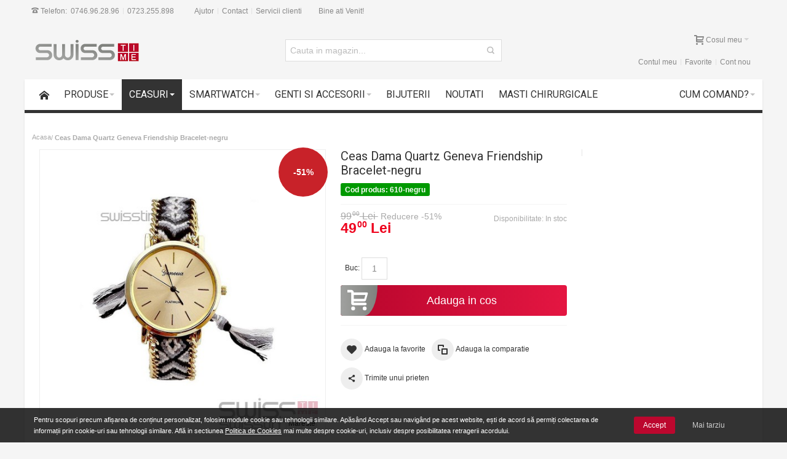

--- FILE ---
content_type: text/html; charset=UTF-8
request_url: https://www.swisstime.ro/ceas-dama-quartz-geneva-friendship-bracelet-negru.html
body_size: 28987
content:
<!DOCTYPE html PUBLIC "-//W3C//DTD XHTML 1.0 Strict//EN" "http://www.w3.org/TR/xhtml1/DTD/xhtml1-strict.dtd">
<html xmlns="http://www.w3.org/1999/xhtml" xml:lang="ro" lang="ro">
<head>

<meta http-equiv="Content-Type" content="text/html; charset=utf-8" />
<title>Ceas Dama Quartz Geneva Friendship Bracelet-negru - swisstime.ro</title>
	<meta name="viewport" content="width=device-width, initial-scale=1, maximum-scale=1" />
<meta name="description" content="Ceas Dama Quartz Geneva Friendship Bracelet-negru cu mecanism Quartz, curea din material textil si afisaj analog. Culoare negru; Carcasa metal. Stilul ceasului este casual-elegant iar cureaua este de culoare neagra. Ceasul are o greutate de 40 g si este p" />
<meta name="keywords" content="ceas, barbati, barbatesti, masculin, barbat, dama, feminin, femei, ceasuri, ieftin, online, mana, gen, lux, pretmic, pretzmic, mic, firma, brand, branduri ceasdemana, ceasieftin, automatic, quartz, electronic, analog, analogic, digital, smart, watch, fitness, fitnes, sport, cronometru, alarma, cronograf, data, ora, minut, secunda, subacvatic, afisaj, rezistent, apa, acvatic, smartwatch, swisstime.ro, swisstime, swiss, time" />
<meta name="robots" content="INDEX,FOLLOW" />
<link rel="icon" href="https://www.swisstime.ro/media/favicon/stores/2/icon_flag_transparent_switzerland.gif" type="image/x-icon" />
<link rel="shortcut icon" href="https://www.swisstime.ro/media/favicon/stores/2/icon_flag_transparent_switzerland.gif" type="image/x-icon" />
<meta property="og:image" content="https://www.swisstime.ro/media/catalog/product/cache/2/small_image/300x300/9df78eab33525d08d6e5fb8d27136e95/w/b/wbgoldnegru_1_3.jpg" />
<meta property="og:title" content="Ceas Dama Quartz Geneva Friendship Bracelet-negru" />
<meta name="p:domain_verify" content="435aa7eaf073d738b8ddc3523e587059"/>
<link rel="stylesheet" type="text/css" href="https://www.swisstime.ro/media/css_secure/ddfda2c04cb0daadc037fa916e097a2e.css" />
<link rel="stylesheet" type="text/css" href="https://www.swisstime.ro/media/css_secure/4de5034d5dd8ad7e33b2191a8d501cb4.css" media="all" />
<link rel="stylesheet" type="text/css" href="https://www.swisstime.ro/media/css_secure/d8756879b72001a6e4d9c8a579a3dd80.css" media="print" />
<script type="text/javascript" src="https://www.swisstime.ro/media/js/2ccd05794dfdc02446565f1fc05cc426.js"></script>
<link href="https://www.swisstime.ro/rss/catalog/new/store_id/2/" title="Produse noi" rel="alternate" type="application/rss+xml" />
<link href="https://www.swisstime.ro/rss/catalog/special/store_id/2/cid/0/" title="Produse speciale" rel="alternate" type="application/rss+xml" />
<link rel="canonical" href="https://www.swisstime.ro/ceas-dama-quartz-geneva-friendship-bracelet-negru.html" />
<!--[if IE]>
<link rel="stylesheet" type="text/css" href="https://www.swisstime.ro/media/css_secure/c47bf659e47cae20aa3f3a43a835fc8f.css" media="all" />
<![endif]-->
<!--[if lt IE 7]>
<script type="text/javascript" src="https://www.swisstime.ro/media/js/5e27618064528133eb49c687ec0f6e6c.js"></script>
<![endif]-->
<!--[if lte IE 7]>
<link rel="stylesheet" type="text/css" href="https://www.swisstime.ro/media/css_secure/80cc2f87c570329c405851258056bcad.css" media="all" />
<![endif]-->
<!--[if lte IE 8]>
<link rel="stylesheet" type="text/css" href="https://www.swisstime.ro/media/css_secure/94979ef1a3d808afde2ebf82af5b2e0c.css" media="all" />
<![endif]-->
<script type="text/javascript">
//<![CDATA[
var infortisTheme = {}; infortisTheme.responsive = true; infortisTheme.maxBreak = 1280;
//]]>
</script>
<script type="text/javascript">
//<![CDATA[
Mage.Cookies.path     = '/';
Mage.Cookies.domain   = '.www.swisstime.ro';
//]]>
</script>

<script type="text/javascript">
//<![CDATA[
optionalZipCountries = [];
//]]>
</script>
<!-- Global site tag (gtag.js) - Google Ads: 782403457 -->
<script async src="https://www.googletagmanager.com/gtag/js?id=G-X52X6Q3T97"></script>
<script>
  window.dataLayer = window.dataLayer || [];
  function gtag(){dataLayer.push(arguments);}
  gtag('js', new Date());

  gtag('config', 'G-X52X6Q3T97');
</script>

	<script>
	  gtag('event', 'page_view', {
		'send_to': 'AW-780194284',
	  });
	</script>
		 <script>
	  gtag('event','view_item',{
		'send_to': 'AW-780194284',
		'value': '49.0000',
		'user_id': '',
		'items': [{
		  'id': '676',
		  'google_business_vertical': 'retail'
		}, {
		  'id': '676',
		  'google_business_vertical': 'custom'
		}]  
	  });
	 </script>
		<!--Google Universal Analytics Section start -->
	<script type="text/javascript">
		(function(i,s,o,g,r,a,m){i['GoogleAnalyticsObject']=r;i[r]=i[r]||function(){
			(i[r].q=i[r].q||[]).push(arguments)},i[r].l=1*new Date();a=s.createElement(o),
			m=s.getElementsByTagName(o)[0];a.async=1;a.src=g;m.parentNode.insertBefore(a,m)
		})(window,document,'script','//www.google-analytics.com/analytics.js','ga');
	ga('create', 'UA-40558427-2', 'www.swisstime.ro');
    	ga('require', 'displayfeatures');
                                                            ga('set', 'metric1', '49.0000');
                                ga('set', 'dimension7', 'Available');
            		ga('set','dimension1','product');
        ga('set','dimension2','676');
        ga('set','dimension6','49.0000');
        	ga('send', 'pageview');
        	</script>
        <!--Google Universal Analytics Section end -->
<link rel="stylesheet" type="text/css" href="https://www.swisstime.ro/media/magecheckout/sociallogin/css/generator/design_swisstime_ro.css" /><!-- Facebook Pixel Code -->
<script>
    !function(f,b,e,v,n,t,s){if(f.fbq)return;n=f.fbq=function(){n.callMethod?
        n.callMethod.apply(n,arguments):n.queue.push(arguments)};if(!f._fbq)f._fbq=n;
        n.push=n;n.loaded=!0;n.version='2.0';n.queue=[];t=b.createElement(e);t.async=!0;
        t.src=v;s=b.getElementsByTagName(e)[0];s.parentNode.insertBefore(t,s)}(window,
        document,'script','//connect.facebook.net/en_US/fbevents.js');
    fbq('init', '730370990797346', {});
    fbq('track', "PageView");
</script>
<noscript>
    <img height="1" width="1" style="display:none" src="//www.facebook.com/tr?id=730370990797346&ev=PageView&noscript=1" />
</noscript>
<!-- End Facebook Pixel Code -->
<style type="text/css">
								.footer-container
	{
		background-image: url(https://www.swisstime.ro/media/wysiwyg/infortis/ultimo/_patterns/default/1.png);
	}
		</style><script type="text/javascript">//<![CDATA[
        var Translator = new Translate({"Please select an option.":"Selecteaza o optiune.","This is a required field.":"Acest camp este obligatoriu.","Please use numbers only in this field. Please avoid spaces or other characters such as dots or commas.":"Va rugam folositi doar cifre in acest camp. Evitati spatiile, punctele sau alte caractere.","Please enter a valid email address. For example johndoe@domain.com.":"Introdu o adresa valida de email. Spre exemplu maria@yahoo.com.","Please make sure your passwords match.":"Parolele trebuie sa fie aceleasi.","Please enter a valid zip code. For example 90602 or 90602-1234.":"Introdu un cod postal corect. De exemplu 600050.","Please select one of the options.":"Selecteaza una din optiuni.","Text length does not satisfy specified text range.":"Verificati daca ati introdus corect toate cifrele","Complete":"Finalizata","Please specify shipping method.":"Alege metoda de livrare.","Add to Cart":"Adauga in cos","In Stock":"In Stoc","Out of Stock":"Stoc epuizat"});
        //]]></script><div id="fb-root"></div>
<script>(function(d, s, id) {
  var js, fjs = d.getElementsByTagName(s)[0];
  if (d.getElementById(id)) return;
  js = d.createElement(s); js.id = id;
  js.src = "//connect.facebook.net/en_US/all.js#xfbml=1&appId=1402550566688310";
  fjs.parentNode.insertBefore(js, fjs);
}(document, 'script', 'facebook-jssdk'));</script>
	<link href='//fonts.googleapis.com/css?family=Roboto&amp;subset=cyrillic,cyrillic-ext,greek,greek-ext,khmer,latin,latin-ext,vietnamese' rel='stylesheet' type='text/css' />
</head>
<body class=" catalog-product-view shadow catalog-product-view product-ceas-dama-quartz-geneva-friendship-bracelet-negru ">




<script type="text/javascript">(function() {
        var _fbq = window._fbq || (window._fbq = []);
        if (!_fbq.loaded) {
            var fbds = document.createElement('script');
            fbds.async = true;
            fbds.src = '//connect.facebook.net/en_US/fbds.js';
            var s = document.getElementsByTagName('script')[0];
            s.parentNode.insertBefore(fbds, s);
            _fbq.loaded = true;
        }
    })();
    window._fbq = window._fbq || [];fbq.push('track', 'ViewContent', {
  content_name: 'Ceas Dama Quartz Geneva Friendship Bracelet-negru',
  content_category: 'Ceasuri Geneva',
  content_ids: ['676'],
  content_type: 'product'
 });
 </script><div id="root-wrapper">
<div class="wrapper">
        <noscript>
        <div class="global-site-notice noscript">
            <div class="notice-inner">
                <p>
                    <strong>JavaScript seems to be disabled in your browser.</strong><br />
                    You must have JavaScript enabled in your browser to utilize the functionality of this website.                </p>
            </div>
        </div>
    </noscript>
    <div class="page">
        

<div class="header-container header-regular" id="top">
<div class="header-container2">
<div class="header-container3">

	<div class="header-top-container">
		<div class="header-top header container clearer">
			<div class="inner-container">

									<div class="block_header_top_left item item-left"><div class="links-wrapper-separators">
	<ul class="links">
		<li class="first hide-below-480">
			<span class="ic ic-phone"></span> Telefon:
		</li>
		<li class="hide-below-480">
			<a href=tel:0746962896 title="Numarul Orange pentru contact">0746.96.28.96</a>
		</li>
		<li class="last hide-below-480">
			<a href=tel:0723255898 title="Numarul Vodafone pentru contact">0723.255.898</a>
		</li>
	</ul>
</div></div>
													<div class="block_header_top_left2 item item-left"><div class="links-wrapper-separators">

	<ul class="links">
		<li class="first hide-below-480">
			<a href="https://www.swisstime.ro/ajutor" title="Ajutor">Ajutor</a>
		</li>
		<li class="hide-below-768">
			<a href="https://www.swisstime.ro/contact" title="Contactati-ne">Contact</a>
		</li>
		<li class="last hide-below-480">
			<a href="https://www.swisstime.ro/servicii-clienti" title="Informatii despre comanda si livrare">Servicii clienti</a>
		</li>
	</ul>

</div></div>
								<div class="item item-left hide-below-960">
					<p class="welcome-msg">Bine ati Venit! </p>
				</div>
				
								<div id="currency-switcher-wrapper-regular" class="item item-right"></div>
				<div id="lang-switcher-wrapper-regular" class="item item-right"></div>
				
			</div> <!-- end: inner-container -->
					</div> <!-- end: header-top -->
	</div> <!-- end: header-top-container -->

	<div class="header-primary-container">
		<div class="header-primary header container">
			<div class="inner-container">

				<div class="hp-blocks-holder skip-links--4">

					
					<!-- Mobile logo -->
					<div class="logo-wrapper--mobile">
						<a class="logo logo--mobile" href="https://www.swisstime.ro/" title="Swisstime.ro Magazin Online">
							<img src="https://www.swisstime.ro/skin/frontend/ultimo/default/images/logo_grad.png" alt="Swisstime.ro Magazin Online" />
						</a>
					</div>
					<div class="clearer after-mobile-logo"></div>

					<!-- Skip Links -->

											<a href="#header-nav" class="skip-link skip-nav">
							<span class="icon ic ic-menu"></span>
							<span class="label">Meniu</span>
						</a>
					
											<a href="#header-search" class="skip-link skip-search">
							<span class="icon ic ic-search"></span>
							<span class="label">Cauta</span>
						</a>
					
											<a href="#header-account" class="skip-link skip-account">
							<span class="icon ic ic-user"></span>
							<span class="label">Contul meu</span>
						</a>
					
					
					<!-- Mobile cart wrapper -->
					<div id="mini-cart-wrapper-mobile"></div>

					<!-- Left column -->
					<div class="hp-block grid12-4">

						<div class="logo-wrapper logo-wrapper--regular">
													<a class="logo logo--regular" href="https://www.swisstime.ro/" title="Swisstime.ro Magazin Online"><strong>Swisstime.ro Magazin Online</strong><img src="https://www.swisstime.ro/skin/frontend/ultimo/default/images/logo_grad.png" alt="Swisstime.ro Magazin Online" /></a>
												</div>

					</div>

					<!-- Central column -->
										<div id="header-search" class="hp-block search-wrapper-centered clearer grid12-4  search-wrapper skip-content skip-content--style">
						<form id="search_mini_form" action="https://www.swisstime.ro/catalogsearch/result/" method="get">
    <div class="form-search">
        <label for="search">Search:</label>
        <input id="search" type="text" name="q" value="" class="input-text" maxlength="128" />
        <button type="submit" title="Cauta" class="button"><span><span>Cauta</span></span></button>
        <div id="search_autocomplete" class="search-autocomplete"></div>
        <script type="text/javascript">
        //<![CDATA[
            var searchForm = new Varien.searchForm('search_mini_form', 'search', 'Cauta in magazin...');
            searchForm.initAutocomplete('https://www.swisstime.ro/catalogsearch/ajax/suggest/', 'search_autocomplete');
        //]]>
        </script>
    </div>
</form>
					</div>
					
					<!-- Right column -->
					<div class="hp-block user-menu clearer grid12-4">

						
						
													<div id="mini-cart-wrapper-regular">
								
<div id="mini-cart" class="mini-cart dropdown is-empty">

    <a href="#header-cart" class="mini-cart-heading dropdown-heading cover skip-link skip-cart">
        <span>
        
            <span class="icon ic ic-cart"></span>
                        <span class="label">Cosul meu</span>
                        <span class="caret">&nbsp;</span>

        </span>
    </a> <!-- end: heading -->
    
                <div id="header-cart" class="mini-cart-content dropdown-content left-hand block block block-cart skip-content skip-content--style">
            <div class="block-content-inner">

                                <div class="empty">Nu aveti niciun produs adaugat in cos.</div>

            </div> <!-- end: inner block -->
        </div> <!-- end: dropdown-content -->
    
</div> <!-- end: mini-cart -->

							</div>
						
						<div class="line-break-after"></div>
												
						
						
						
												
						
						<div id="header-account" class="top-links links-wrapper-separators-left skip-content skip-content--style">

							<ul class="links">
                        <li class="first" ><a href="https://www.swisstime.ro/customer/account/" title="Contul meu" >Contul meu</a></li>
                                <li ><a href="https://www.swisstime.ro/wishlist/" title="Favorite" >Favorite</a></li>
                                <li class=" last" ><a href="https://www.swisstime.ro/customer/account/create/" title="Cont nou" >Cont nou</a></li>
            </ul>
						</div> <!-- end: top-links -->

						
						
					</div> <!-- end: user-menu -->
					
				</div> <!-- end: v-grid-container -->

			</div> <!-- end: inner-container -->
		</div> <!-- end: header-primary -->
	</div> <!-- end: header-primary-container -->

	<div id="header-nav" class="nav-container sticky-container skip-content">
		<div class="nav container clearer  show-bg stretched">
			<div class="inner-container">
				
	


	
	
		<div class="mobnav-trigger-wrapper">
			<a class="mobnav-trigger" href="#">
				<span class="trigger-icon"><span class="line"></span><span class="line"></span><span class="line"></span></span>
				<span>Meniu</span>
			</a>
		</div>

	


	
	<ul id="nav" class="nav-regular opt-fx-fade-inout opt-sb3">
	
							<li class="nav-item nav-item--home level0 level-top nav-item--homeicon">
				<a class="level-top" href="https://www.swisstime.ro/"><span class="ic ic-home"></span></a>
			</li>
				
							<li class="nav-item level0 nav-1 level-top first nav-item--parent mega nav-item--only-subcategories parent"><a href="#" class="level-top no-click"><span>Produse</span><span class="caret">&nbsp;</span></a><span class="opener"></span><div class="nav-panel--dropdown nav-panel full-width"><div class="nav-panel-inner"><div class="nav-block--center grid12-12"><ul class="level0 nav-submenu nav-submenu--mega dd-itemgrid dd-itemgrid-4col"><li class="nav-item level1 nav-1-1 first nav-item--only-subcategories parent"><a href="https://www.swisstime.ro/produse/accesorii-pc-telefon-laptop.html"><span>Accesorii PC, Telefon, Laptop</span><span class="caret">&nbsp;</span></a><span class="opener"></span><ul class="level1 nav-submenu nav-panel"><li class="nav-item level2 nav-1-1-1 first classic"><a href="https://www.swisstime.ro/produse/accesorii-pc-telefon-laptop/adaptoare-telefoane-mobile.html"><span>Adaptoare telefoane mobile</span></a></li><li class="nav-item level2 nav-1-1-2 classic"><a href="https://www.swisstime.ro/produse/accesorii-pc-telefon-laptop/cabluri-de-date-telefoane.html"><span>Cabluri de date telefoane</span></a></li><li class="nav-item level2 nav-1-1-3 classic"><a href="https://www.swisstime.ro/produse/accesorii-pc-telefon-laptop/casti-audio-telefoane.html"><span>Casti audio telefoane</span></a></li><li class="nav-item level2 nav-1-1-4 classic"><a href="https://www.swisstime.ro/produse/accesorii-pc-telefon-laptop/huse-telefoane.html"><span>Huse telefoane</span></a></li><li class="nav-item level2 nav-1-1-5 classic"><a href="https://www.swisstime.ro/produse/accesorii-pc-telefon-laptop/hub-uri-usb.html"><span>Hub-uri USB</span></a></li><li class="nav-item level2 nav-1-1-6 classic"><a href="https://www.swisstime.ro/produse/accesorii-pc-telefon-laptop/incarcatoare-telefoane.html"><span>Incarcatoare telefoane</span></a></li><li class="nav-item level2 nav-1-1-7 classic"><a href="https://www.swisstime.ro/produse/accesorii-pc-telefon-laptop/power-bank-telefoane.html"><span>Power bank telefoane</span></a></li><li class="nav-item level2 nav-1-1-8 last classic"><a href="https://www.swisstime.ro/produse/accesorii-pc-telefon-laptop/mouse.html"><span>Mouse</span></a></li></ul></li><li class="nav-item level1 nav-1-2 nav-item--only-subcategories parent"><a href="https://www.swisstime.ro/produse/accesorii-foto-video.html"><span>Accesorii foto &amp; video</span><span class="caret">&nbsp;</span></a><span class="opener"></span><ul class="level1 nav-submenu nav-panel"><li class="nav-item level2 nav-1-2-9 first last classic"><a href="https://www.swisstime.ro/produse/accesorii-foto-video/baterii-acumulatori-si-incarcatoare.html"><span>Baterii, acumulatori si incarcatoare</span></a></li></ul></li><li class="nav-item level1 nav-1-3 nav-item--only-subcategories parent"><a href="https://www.swisstime.ro/produse/birotica-si-papetarie-10.html"><span>Birotica si papetarie</span><span class="caret">&nbsp;</span></a><span class="opener"></span><ul class="level1 nav-submenu nav-panel"><li class="nav-item level2 nav-1-3-10 first classic"><a href="https://www.swisstime.ro/produse/birotica-si-papetarie-10/articole-ambalare.html"><span>Articole ambalare</span></a></li><li class="nav-item level2 nav-1-3-11 nav-item--parent classic nav-item--only-subcategories parent"><a href="https://www.swisstime.ro/produse/birotica-si-papetarie-10/hartie-si-produse-din-hartie.html"><span>Hartie si produse din hartie</span><span class="caret">&nbsp;</span></a><span class="opener"></span><ul class="level2 nav-submenu nav-panel--dropdown nav-panel"><li class="nav-item level3 nav-1-3-11-1 first last classic"><a href="https://www.swisstime.ro/produse/birotica-si-papetarie-10/hartie-si-produse-din-hartie/felicitari.html"><span>Felicitari</span></a></li></ul></li><li class="nav-item level2 nav-1-3-12 classic"><a href="https://www.swisstime.ro/produse/birotica-si-papetarie-10/hobby.html"><span>Hobby</span></a></li><li class="nav-item level2 nav-1-3-13 classic"><a href="https://www.swisstime.ro/produse/birotica-si-papetarie-10/instrumente-de-scris-si-desen.html"><span>Instrumente de scris si desen</span></a></li><li class="nav-item level2 nav-1-3-14 last classic"><a href="https://www.swisstime.ro/produse/birotica-si-papetarie-10/penare.html"><span>Penare</span></a></li></ul></li><li class="nav-item level1 nav-1-4 nav-item--only-subcategories parent"><a href="https://www.swisstime.ro/produse/idei-de-cadouri.html"><span>Idei de cadouri</span><span class="caret">&nbsp;</span></a><span class="opener"></span><ul class="level1 nav-submenu nav-panel"><li class="nav-item level2 nav-1-4-15 first classic"><a href="https://www.swisstime.ro/produse/idei-de-cadouri/ambalaje-cadouri.html"><span>Ambalaje cadouri</span></a></li><li class="nav-item level2 nav-1-4-16 classic"><a href="https://www.swisstime.ro/produse/idei-de-cadouri/felicitari.html"><span>Felicitari</span></a></li><li class="nav-item level2 nav-1-4-17 classic"><a href="https://www.swisstime.ro/produse/idei-de-cadouri/produse-artizanat.html"><span>Produse Artizanat</span></a></li><li class="nav-item level2 nav-1-4-18 classic"><a href="https://www.swisstime.ro/produse/idei-de-cadouri/rame-foto.html"><span>Rame foto</span></a></li><li class="nav-item level2 nav-1-4-19 classic"><a href="https://www.swisstime.ro/produse/idei-de-cadouri/martisoare.html"><span>Martisoare</span></a></li><li class="nav-item level2 nav-1-4-20 last classic"><a href="https://www.swisstime.ro/produse/idei-de-cadouri/suveniruri.html"><span>Suveniruri</span></a></li></ul></li><li class="nav-item level1 nav-1-5 nav-item--only-subcategories parent"><a href="https://www.swisstime.ro/produse/casa-gradina-bricolaj.html"><span>Casa, Gradina &amp; Bricolaj</span><span class="caret">&nbsp;</span></a><span class="opener"></span><ul class="level1 nav-submenu nav-panel"><li class="nav-item level2 nav-1-5-21 first classic"><a href="https://www.swisstime.ro/produse/casa-gradina-bricolaj/accesorii-prize-si-intrerupatoare.html"><span>Accesorii prize si intrerupatoare</span></a></li><li class="nav-item level2 nav-1-5-22 classic"><a href="https://www.swisstime.ro/produse/casa-gradina-bricolaj/accesorii-unelte-gradinarit.html"><span>Accesorii unelte gradinarit</span></a></li><li class="nav-item level2 nav-1-5-23 nav-item--parent classic nav-item--only-subcategories parent"><a href="https://www.swisstime.ro/produse/casa-gradina-bricolaj/bucatarie-servire.html"><span>Bucatarie &amp; Servire</span><span class="caret">&nbsp;</span></a><span class="opener"></span><ul class="level2 nav-submenu nav-panel--dropdown nav-panel"><li class="nav-item level3 nav-1-5-23-2 first last nav-item--parent classic nav-item--only-subcategories parent"><a href="https://www.swisstime.ro/produse/casa-gradina-bricolaj/bucatarie-servire/vesela-pentru-masa-si-tacamuri.html"><span>Vesela pentru masa si tacamuri</span><span class="caret">&nbsp;</span></a><span class="opener"></span><ul class="level3 nav-submenu nav-panel--dropdown nav-panel"><li class="nav-item level4 nav-1-5-23-2-1 first last classic"><a href="https://www.swisstime.ro/produse/casa-gradina-bricolaj/bucatarie-servire/vesela-pentru-masa-si-tacamuri/boluri.html"><span>Boluri</span></a></li></ul></li></ul></li><li class="nav-item level2 nav-1-5-24 classic"><a href="https://www.swisstime.ro/produse/casa-gradina-bricolaj/camere-de-supraveghere.html"><span>Camere de supraveghere</span></a></li><li class="nav-item level2 nav-1-5-25 nav-item--parent classic nav-item--only-subcategories parent"><a href="https://www.swisstime.ro/produse/casa-gradina-bricolaj/curatenie-intretinere.html"><span>Curatenie &amp; Intretinere</span><span class="caret">&nbsp;</span></a><span class="opener"></span><ul class="level2 nav-submenu nav-panel--dropdown nav-panel"><li class="nav-item level3 nav-1-5-25-3 first classic"><a href="https://www.swisstime.ro/produse/casa-gradina-bricolaj/curatenie-intretinere/aspiratoare.html"><span>Aspiratoare</span></a></li><li class="nav-item level3 nav-1-5-25-4 classic"><a href="https://www.swisstime.ro/produse/casa-gradina-bricolaj/curatenie-intretinere/maturi-mopuri-si-galeti.html"><span>Maturi, Mopuri si galeti</span></a></li><li class="nav-item level3 nav-1-5-25-5 last classic"><a href="https://www.swisstime.ro/produse/casa-gradina-bricolaj/curatenie-intretinere/umidificatoare.html"><span>Umidificatoare</span></a></li></ul></li><li class="nav-item level2 nav-1-5-26 nav-item--parent classic nav-item--only-subcategories parent"><a href="https://www.swisstime.ro/produse/casa-gradina-bricolaj/organizare-si-depozitare.html"><span>Organizare si depozitare</span><span class="caret">&nbsp;</span></a><span class="opener"></span><ul class="level2 nav-submenu nav-panel--dropdown nav-panel"><li class="nav-item level3 nav-1-5-26-6 first classic"><a href="https://www.swisstime.ro/produse/casa-gradina-bricolaj/organizare-si-depozitare/umerase-pentru-haine-si-suporturi.html"><span>Umerase pentru haine si suporturi</span></a></li><li class="nav-item level3 nav-1-5-26-7 classic"><a href="https://www.swisstime.ro/produse/casa-gradina-bricolaj/organizare-si-depozitare/organizatoare-imbracaminte-si-incaltaminte.html"><span>Organizatoare imbracaminte si incaltaminte</span></a></li><li class="nav-item level3 nav-1-5-26-8 classic"><a href="https://www.swisstime.ro/produse/casa-gradina-bricolaj/organizare-si-depozitare/cosuri-pentru-rufe-si-ligheane.html"><span>Cosuri pentru rufe si Ligheane</span></a></li><li class="nav-item level3 nav-1-5-26-9 last classic"><a href="https://www.swisstime.ro/produse/casa-gradina-bricolaj/organizare-si-depozitare/cutii-depozitare.html"><span>Cutii depozitare</span></a></li></ul></li><li class="nav-item level2 nav-1-5-27 classic"><a href="https://www.swisstime.ro/produse/casa-gradina-bricolaj/paie-si-decoratiuni-cocktail.html"><span>Paie si decoratiuni cocktail</span></a></li><li class="nav-item level2 nav-1-5-28 nav-item--parent classic nav-item--only-subcategories parent"><a href="https://www.swisstime.ro/produse/casa-gradina-bricolaj/produse-mercerie.html"><span>Produse Mercerie</span><span class="caret">&nbsp;</span></a><span class="opener"></span><ul class="level2 nav-submenu nav-panel--dropdown nav-panel"><li class="nav-item level3 nav-1-5-28-10 first classic"><a href="https://www.swisstime.ro/produse/casa-gradina-bricolaj/produse-mercerie/fire-textile.html"><span>Fire Textile</span></a></li><li class="nav-item level3 nav-1-5-28-11 last classic"><a href="https://www.swisstime.ro/produse/casa-gradina-bricolaj/produse-mercerie/crosetat-60.html"><span>Crosetat</span></a></li></ul></li><li class="nav-item level2 nav-1-5-29 last nav-item--parent classic nav-item--only-subcategories parent"><a href="https://www.swisstime.ro/produse/casa-gradina-bricolaj/sanitare-si-accesorii.html"><span>Sanitare si accesorii</span><span class="caret">&nbsp;</span></a><span class="opener"></span><ul class="level2 nav-submenu nav-panel--dropdown nav-panel"><li class="nav-item level3 nav-1-5-29-12 first classic"><a href="https://www.swisstime.ro/produse/casa-gradina-bricolaj/sanitare-si-accesorii/suporturi-si-accesorii-de-baie.html"><span>Suporturi si accesorii de baie</span></a></li><li class="nav-item level3 nav-1-5-29-13 classic"><a href="https://www.swisstime.ro/produse/casa-gradina-bricolaj/sanitare-si-accesorii/accesorii-vase-de-toaleta.html"><span>Accesorii vase de toaleta</span></a></li><li class="nav-item level3 nav-1-5-29-14 classic"><a href="https://www.swisstime.ro/produse/casa-gradina-bricolaj/sanitare-si-accesorii/dispensere.html"><span>Dispensere</span></a></li><li class="nav-item level3 nav-1-5-29-15 classic"><a href="https://www.swisstime.ro/produse/casa-gradina-bricolaj/sanitare-si-accesorii/coloane-de-dus-si-seturi-de-dus.html"><span>Coloane de dus si seturi de dus</span></a></li><li class="nav-item level3 nav-1-5-29-16 last classic"><a href="https://www.swisstime.ro/produse/casa-gradina-bricolaj/sanitare-si-accesorii/accesorii-si-piese-masini-spalat-rufe-si-uscatoare.html"><span>Accesorii si piese masini spalat rufe si uscatoare</span></a></li></ul></li></ul></li><li class="nav-item level1 nav-1-6 nav-item--only-subcategories parent"><a href="https://www.swisstime.ro/produse/fashion.html"><span>Fashion</span><span class="caret">&nbsp;</span></a><span class="opener"></span><ul class="level1 nav-submenu nav-panel"><li class="nav-item level2 nav-1-6-30 first classic"><a href="https://www.swisstime.ro/smartwatch/accesorii-smartwatch.html"><span>Accesorii Smartwatch</span></a></li><li class="nav-item level2 nav-1-6-31 nav-item--parent classic nav-item--only-subcategories parent"><a href="https://www.swisstime.ro/produse/fashion/bijuterii-dama.html"><span>Bijuterii dama</span><span class="caret">&nbsp;</span></a><span class="opener"></span><ul class="level2 nav-submenu nav-panel--dropdown nav-panel"><li class="nav-item level3 nav-1-6-31-17 first classic"><a href="https://www.swisstime.ro/produse/fashion/bijuterii-dama/bratara.html"><span>Bratara</span></a></li><li class="nav-item level3 nav-1-6-31-18 classic"><a href="https://www.swisstime.ro/produse/fashion/bijuterii-dama/bratara-glezna.html"><span>Bratara glezna</span></a></li><li class="nav-item level3 nav-1-6-31-19 classic"><a href="https://www.swisstime.ro/produse/fashion/bijuterii-dama/cercei.html"><span>Cercei</span></a></li><li class="nav-item level3 nav-1-6-31-20 classic"><a href="https://www.swisstime.ro/produse/fashion/bijuterii-dama/colier.html"><span>Colier</span></a></li><li class="nav-item level3 nav-1-6-31-21 last classic"><a href="https://www.swisstime.ro/produse/fashion/bijuterii-dama/cutii-bijuterii.html"><span>Cutii bijuterii</span></a></li></ul></li><li class="nav-item level2 nav-1-6-32 classic"><a href="https://www.swisstime.ro/ceasuri.html"><span>Ceasuri</span></a></li><li class="nav-item level2 nav-1-6-33 classic"><a href="https://www.swisstime.ro/produse/fashion/curele-dama.html"><span>Curele dama</span></a></li><li class="nav-item level2 nav-1-6-34 classic"><a href="https://www.swisstime.ro/produse/fashion/curele-barbati.html"><span>Curele barbati</span></a></li><li class="nav-item level2 nav-1-6-35 classic"><a href="https://www.swisstime.ro/produse/fashion/cutii-bijuterii.html"><span>Cutii bijuterii</span></a></li><li class="nav-item level2 nav-1-6-36 classic"><a href="https://www.swisstime.ro/produse/fashion/genti-dama.html"><span>Genti dama </span></a></li><li class="nav-item level2 nav-1-6-37 classic"><a href="https://www.swisstime.ro/produse/fashion/portofele-dama.html"><span>Portofele dama</span></a></li><li class="nav-item level2 nav-1-6-38 classic"><a href="https://www.swisstime.ro/produse/fashion/ochelari-dama.html"><span>Ochelari dama</span></a></li><li class="nav-item level2 nav-1-6-39 classic"><a href="https://www.swisstime.ro/produse/fashion/rucsacuri-dama.html"><span>Rucsacuri dama</span></a></li><li class="nav-item level2 nav-1-6-40 classic"><a href="https://www.swisstime.ro/produse/fashion/rucsacuri-barbati.html"><span>Rucsacuri barbati</span></a></li><li class="nav-item level2 nav-1-6-41 last classic"><a href="https://www.swisstime.ro/produse/fashion/smartwatch.html"><span>Smartwatch</span></a></li></ul></li><li class="nav-item level1 nav-1-7 nav-item--only-subcategories parent"><a href="https://www.swisstime.ro/produse/ingrijire-personala-cosmetice.html"><span>Ingrijire personala &amp; Cosmetice</span><span class="caret">&nbsp;</span></a><span class="opener"></span><ul class="level1 nav-submenu nav-panel"><li class="nav-item level2 nav-1-7-42 first classic"><a href="https://www.swisstime.ro/produse/ingrijire-personala-cosmetice/ingrijire-personala-si-cosmetice.html"><span>Accesorii Makeup</span></a></li><li class="nav-item level2 nav-1-7-43 classic"><a href="https://www.swisstime.ro/produse/ingrijire-personala-cosmetice/aplicatoare-si-pensule-machiaj.html"><span>Aplicatoare si pensule machiaj</span></a></li><li class="nav-item level2 nav-1-7-44 classic"><a href="https://www.swisstime.ro/produse/ingrijire-personala-cosmetice/accesorii-tuns-si-vopsit.html"><span>Accesorii tuns si vopsit</span></a></li><li class="nav-item level2 nav-1-7-45 classic"><a href="https://www.swisstime.ro/produse/ingrijire-personala-cosmetice/lampi-uv-uz-medical.html"><span>Lampi UV uz medical</span></a></li><li class="nav-item level2 nav-1-7-46 classic"><a href="https://www.swisstime.ro/masti-chirurgicale.html"><span>Masti de protectie</span></a></li><li class="nav-item level2 nav-1-7-47 classic"><a href="https://www.swisstime.ro/produse/ingrijire-personala-cosmetice/pulsoximetre.html"><span>Pulsoximetre</span></a></li><li class="nav-item level2 nav-1-7-48 classic"><a href="https://www.swisstime.ro/produse/ingrijire-personala-cosmetice/termometre.html"><span>Termometre</span></a></li><li class="nav-item level2 nav-1-7-49 last classic"><a href="https://www.swisstime.ro/produse/ingrijire-personala-cosmetice/oglinzi-cosmetice.html"><span>Oglinzi cosmetice</span></a></li></ul></li><li class="nav-item level1 nav-1-8 nav-item--only-subcategories parent"><a href="https://www.swisstime.ro/produse/jucarii-copii-bebe.html"><span>Jucarii, Copii &amp; Bebe</span><span class="caret">&nbsp;</span></a><span class="opener"></span><ul class="level1 nav-submenu nav-panel"><li class="nav-item level2 nav-1-8-50 first nav-item--parent classic nav-item--only-subcategories parent"><a href="https://www.swisstime.ro/produse/jucarii-copii-bebe/jucarii-bebelusi.html"><span>Jucarii bebelusi</span><span class="caret">&nbsp;</span></a><span class="opener"></span><ul class="level2 nav-submenu nav-panel--dropdown nav-panel"><li class="nav-item level3 nav-1-8-50-22 first classic"><a href="https://www.swisstime.ro/produse/jucarii-copii-bebe/jucarii-bebelusi/biberoane-tetine-si-accesorii.html"><span>Biberoane, tetine si accesorii</span></a></li><li class="nav-item level3 nav-1-8-50-23 classic"><a href="https://www.swisstime.ro/produse/jucarii-copii-bebe/jucarii-bebelusi/jucarii-zornaitoare.html"><span>Jucarii zornaitoare</span></a></li><li class="nav-item level3 nav-1-8-50-24 last classic"><a href="https://www.swisstime.ro/produse/jucarii-copii-bebe/jucarii-bebelusi/sisteme-de-siguranta-copii.html"><span>Sisteme de siguranta copii</span></a></li></ul></li><li class="nav-item level2 nav-1-8-51 nav-item--parent classic nav-item--only-subcategories parent"><a href="https://www.swisstime.ro/produse/jucarii-copii-bebe/jucarii-creative.html"><span>Jucarii creative</span><span class="caret">&nbsp;</span></a><span class="opener"></span><ul class="level2 nav-submenu nav-panel--dropdown nav-panel"><li class="nav-item level3 nav-1-8-51-25 first classic"><a href="https://www.swisstime.ro/produse/jucarii-copii-bebe/jucarii-creative/seturi-de-artizanat.html"><span>Seturi de artizanat</span></a></li><li class="nav-item level3 nav-1-8-51-26 classic"><a href="https://www.swisstime.ro/produse/jucarii-copii-bebe/jucarii-creative/pasta-lut-si-nisip-modelabil.html"><span>Pasta, lut si nisip modelabil</span></a></li><li class="nav-item level3 nav-1-8-51-27 last classic"><a href="https://www.swisstime.ro/produse/jucarii-copii-bebe/jucarii-creative/seturi-pictura-si-desen.html"><span>Seturi pictura si desen</span></a></li></ul></li><li class="nav-item level2 nav-1-8-52 classic"><a href="https://www.swisstime.ro/produse/jucarii-copii-bebe/jucarii-de-plus.html"><span>Jucarii de plus</span></a></li><li class="nav-item level2 nav-1-8-53 nav-item--parent classic nav-item--only-subcategories parent"><a href="https://www.swisstime.ro/produse/jucarii-copii-bebe/jocuri-educative.html"><span>Jocuri educative</span><span class="caret">&nbsp;</span></a><span class="opener"></span><ul class="level2 nav-submenu nav-panel--dropdown nav-panel"><li class="nav-item level3 nav-1-8-53-28 first classic"><a href="https://www.swisstime.ro/produse/jucarii-copii-bebe/jocuri-educative/jucarii-interactive.html"><span>Jucarii interactive</span></a></li><li class="nav-item level3 nav-1-8-53-29 classic"><a href="https://www.swisstime.ro/produse/jucarii-copii-bebe/jocuri-educative/jocuri-de-indemanare.html"><span>Jocuri de indemanare</span></a></li><li class="nav-item level3 nav-1-8-53-30 classic"><a href="https://www.swisstime.ro/produse/jucarii-copii-bebe/jocuri-educative/jocuri-de-memorie-si-inteligenta.html"><span>Jocuri de memorie si inteligenta</span></a></li><li class="nav-item level3 nav-1-8-53-31 last classic"><a href="https://www.swisstime.ro/produse/jucarii-copii-bebe/jocuri-educative/kit-roboti.html"><span>Kit Roboti</span></a></li></ul></li><li class="nav-item level2 nav-1-8-54 last classic"><a href="https://www.swisstime.ro/produse/jucarii-copii-bebe/jocuri-de-societate.html"><span>Jocuri de societate</span></a></li></ul></li><li class="nav-item level1 nav-1-9 last nav-item--only-subcategories parent"><a href="https://www.swisstime.ro/produse/sport-activitati-in-aer-liber.html"><span>Sport &amp; Activitati in aer liber</span><span class="caret">&nbsp;</span></a><span class="opener"></span><ul class="level1 nav-submenu nav-panel"><li class="nav-item level2 nav-1-9-55 first classic"><a href="https://www.swisstime.ro/produse/sport-activitati-in-aer-liber/accesorii-fitness.html"><span>Accesorii fitness</span></a></li><li class="nav-item level2 nav-1-9-56 last classic"><a href="https://www.swisstime.ro/produse/sport-activitati-in-aer-liber/centuri-de-slabit.html"><span>Centuri de slabit</span></a></li></ul></li></ul></div></div></div></li><li class="nav-item level0 nav-2 active level-top nav-item--parent mega parent"><a href="https://www.swisstime.ro/ceasuri.html" class="level-top"><span>Ceasuri</span><span class="caret">&nbsp;</span></a><span class="opener"></span><div class="nav-panel--dropdown nav-panel" style="width:150%;"><div class="nav-panel-inner"><div class="nav-block--center grid12-12"><ul class="level0 nav-submenu nav-submenu--mega dd-itemgrid dd-itemgrid-6col"><li class="nav-item level1 nav-2-1 first"><a href="https://www.swisstime.ro/ceasuri/crazy-sale.html"><span>Super Sale</span></a><div class="nav-block nav-block--bottom std"><div class="hide-in-mobile-menu">
<a href="https://www.swisstime.ro/ceasuri/promotii-sarbatori.html"><img class="fade-on-hover" src="https://www.swisstime.ro/media/wysiwyg/infortis/ultimo/menu/custom/menu_supersale.jpg" alt="Super Sale!" /></a>
</div></div></li><li class="nav-item level1 nav-2-2 nav-item--only-subcategories parent"><a href="https://www.swisstime.ro/ceasuri/dama.html"><span>Ceasuri dama</span><span class="caret">&nbsp;</span></a><span class="opener"></span><ul class="level1 nav-submenu nav-panel"><li class="nav-item level2 nav-2-2-1 first classic"><a href="https://www.swisstime.ro/ceasuri/dama/smartwatch.html"><span>Smartwatch</span></a></li><li class="nav-item level2 nav-2-2-2 classic"><a href="https://www.swisstime.ro/ceasuri/dama/fitness-tracker.html"><span>Fitness Tracker </span></a></li><li class="nav-item level2 nav-2-2-3 classic"><a href="https://www.swisstime.ro/ceasuri/dama/piele.html"><span>Piele</span></a></li><li class="nav-item level2 nav-2-2-4 nav-item--parent classic nav-item--only-subcategories parent"><a href="https://www.swisstime.ro/ceasuri/dama/metalice.html"><span>Metalice</span><span class="caret">&nbsp;</span></a><span class="opener"></span><ul class="level2 nav-submenu nav-panel--dropdown nav-panel"><li class="nav-item level3 nav-2-2-4-1 first classic"><a href="https://www.swisstime.ro/ceasuri/dama/metalice/metalice-zale.html"><span>Metalice (zale)</span></a></li><li class="nav-item level3 nav-2-2-4-2 classic"><a href="https://www.swisstime.ro/ceasuri/dama/metalice/metalice-mesh.html"><span>Metalice (mesh)</span></a></li><li class="nav-item level3 nav-2-2-4-3 last classic"><a href="https://www.swisstime.ro/ceasuri/dama/metalice/metalice-bangle.html"><span>Metalice (bangle)</span></a></li></ul></li><li class="nav-item level2 nav-2-2-5 classic"><a href="https://www.swisstime.ro/ceasuri/dama/textil.html"><span>Textil</span></a></li><li class="nav-item level2 nav-2-2-6 classic"><a href="https://www.swisstime.ro/ceasuri/dama/silicon.html"><span>Silicon</span></a></li><li class="nav-item level2 nav-2-2-7 classic"><a href="https://www.swisstime.ro/ceasuri/dama/vintage.html"><span>Vintage</span></a></li><li class="nav-item level2 nav-2-2-8 classic"><a href="https://www.swisstime.ro/ceasuri/dama/tip-bijuterie.html"><span>Tip Bijuterie</span></a></li><li class="nav-item level2 nav-2-2-9 classic"><a href="https://www.swisstime.ro/ceasuri/dama/clasic.html"><span>Clasice</span></a></li><li class="nav-item level2 nav-2-2-10 classic"><a href="https://www.swisstime.ro/ceasuri/dama/wrap-around.html"><span>Wrap around</span></a></li><li class="nav-item level2 nav-2-2-11 last classic"><a href="https://www.swisstime.ro/ceasuri/dama/new-design.html"><span>New Design</span></a></li></ul></li><li class="nav-item level1 nav-2-3 active current nav-item--only-subcategories parent"><a href="https://www.swisstime.ro/ceasuri/barbatesti.html"><span>Ceasuri barbatesti</span><span class="caret">&nbsp;</span></a><span class="opener"></span><ul class="level1 nav-submenu nav-panel"><li class="nav-item level2 nav-2-3-12 first classic"><a href="https://www.swisstime.ro/ceasuri/barbatesti/smartwatch.html"><span>Smartwatch</span></a></li><li class="nav-item level2 nav-2-3-13 classic"><a href="https://www.swisstime.ro/ceasuri/barbatesti/fitness-tracker.html"><span>Fitness Tracker</span></a></li><li class="nav-item level2 nav-2-3-14 classic"><a href="https://www.swisstime.ro/ceasuri/barbatesti/piele.html"><span>Piele</span></a></li><li class="nav-item level2 nav-2-3-15 nav-item--parent classic nav-item--only-subcategories parent"><a href="https://www.swisstime.ro/ceasuri/barbatesti/metalice.html"><span>Metalice</span><span class="caret">&nbsp;</span></a><span class="opener"></span><ul class="level2 nav-submenu nav-panel--dropdown nav-panel"><li class="nav-item level3 nav-2-3-15-4 first classic"><a href="https://www.swisstime.ro/ceasuri/barbatesti/metalice/metalice-zale.html"><span>Metalice (zale)</span></a></li><li class="nav-item level3 nav-2-3-15-5 last classic"><a href="https://www.swisstime.ro/ceasuri/barbatesti/metalice/metalice-mesh.html"><span>Metalice (mesh)</span></a></li></ul></li><li class="nav-item level2 nav-2-3-16 classic"><a href="https://www.swisstime.ro/ceasuri/barbatesti/textil.html"><span>Textil</span></a></li><li class="nav-item level2 nav-2-3-17 classic"><a href="https://www.swisstime.ro/ceasuri/barbatesti/silicon.html"><span>Silicon</span></a></li><li class="nav-item level2 nav-2-3-18 classic"><a href="https://www.swisstime.ro/ceasuri/barbatesti/automatice.html"><span>Automatice</span></a></li><li class="nav-item level2 nav-2-3-19 classic"><a href="https://www.swisstime.ro/ceasuri/barbatesti/led.html"><span>Led</span></a></li><li class="nav-item level2 nav-2-3-20 classic"><a href="https://www.swisstime.ro/ceasuri/barbatesti/militare.html"><span>Militare</span></a></li><li class="nav-item level2 nav-2-3-21 classic"><a href="https://www.swisstime.ro/ceasuri/barbatesti/cronometru.html"><span>Cronometru</span></a></li><li class="nav-item level2 nav-2-3-22 last classic"><a href="https://www.swisstime.ro/ceasuri/barbatesti/new-design.html"><span>New Design</span></a></li></ul></li><li class="nav-item level1 nav-2-4 nav-item--only-subcategories parent"><a href="https://www.swisstime.ro/ceasuri/branduri.html"><span>Branduri</span><span class="caret">&nbsp;</span></a><span class="opener"></span><ul class="level1 nav-submenu nav-panel"><li class="nav-item level2 nav-2-4-23 first classic"><a href="https://www.swisstime.ro/ceasuri/branduri/geneva.html"><span>Geneva</span></a></li><li class="nav-item level2 nav-2-4-24 classic"><a href="https://www.swisstime.ro/ceasuri/branduri/curren.html"><span>Curren</span></a></li><li class="nav-item level2 nav-2-4-25 classic"><a href="https://www.swisstime.ro/ceasuri/branduri/jw.html"><span>Jw</span></a></li><li class="nav-item level2 nav-2-4-26 classic"><a href="https://www.swisstime.ro/ceasuri/branduri/xinew.html"><span>XINEW</span></a></li><li class="nav-item level2 nav-2-4-27 classic"><a href="https://www.swisstime.ro/ceasuri/branduri/e-ly.html"><span>E-LY</span></a></li><li class="nav-item level2 nav-2-4-28 classic"><a href="https://www.swisstime.ro/ceasuri/branduri/forsining.html"><span>FORSINING</span></a></li><li class="nav-item level2 nav-2-4-29 classic"><a href="https://www.swisstime.ro/ceasuri/branduri/weide.html"><span>WEiDE</span></a></li><li class="nav-item level2 nav-2-4-30 classic"><a href="https://www.swisstime.ro/ceasuri/branduri/swiss-army.html"><span>Swiss Army</span></a></li><li class="nav-item level2 nav-2-4-31 classic"><a href="https://www.swisstime.ro/ceasuri/branduri/v6.html"><span>V6</span></a></li><li class="nav-item level2 nav-2-4-32 classic"><a href="https://www.swisstime.ro/ceasuri/branduri/marvel.html"><span>MARVEL</span></a></li><li class="nav-item level2 nav-2-4-33 last classic"><a href="https://www.swisstime.ro/ceasuri/branduri/hello-kitty.html"><span>HELLO KITTY</span></a></li></ul></li><li class="nav-item level1 nav-2-5 nav-item--only-subcategories parent"><a href="https://www.swisstime.ro/ceasuri/lux.html"><span>Ceasuri LUX</span><span class="caret">&nbsp;</span></a><span class="opener"></span><ul class="level1 nav-submenu nav-panel"><li class="nav-item level2 nav-2-5-34 first classic"><a href="https://www.swisstime.ro/ceasuri/lux/fossil.html"><span>FOSSIL</span></a></li><li class="nav-item level2 nav-2-5-35 classic"><a href="https://www.swisstime.ro/ceasuri/lux/casio.html"><span>CASIO</span></a></li><li class="nav-item level2 nav-2-5-36 classic"><a href="https://www.swisstime.ro/ceasuri/lux/g-shock.html"><span>G-SHOCK</span></a></li><li class="nav-item level2 nav-2-5-37 classic"><a href="https://www.swisstime.ro/ceasuri/lux/breil.html"><span>BREIL</span></a></li><li class="nav-item level2 nav-2-5-38 classic"><a href="https://www.swisstime.ro/ceasuri/lux/calypso.html"><span>CALYPSO</span></a></li><li class="nav-item level2 nav-2-5-39 classic"><a href="https://www.swisstime.ro/ceasuri/lux/pro-trek-casio.html"><span>PRO TREK CASIO</span></a></li><li class="nav-item level2 nav-2-5-40 classic"><a href="https://www.swisstime.ro/ceasuri/lux/naviforce.html"><span>NAVIFORCE</span></a></li><li class="nav-item level2 nav-2-5-41 last classic"><a href="https://www.swisstime.ro/ceasuri/lux/superdry.html"><span>SUPERDRY</span></a></li></ul></li><li class="nav-item level1 nav-2-6"><a href="https://www.swisstime.ro/ceasuri/quartz.html"><span>Ceasuri Quartz</span></a><div class="nav-block nav-block--bottom std"><div class="hide-in-mobile-menu">
<a href="https://www.swisstime.ro/ceasuri/quartz.html"><img class="fade-on-hover" src="https://www.swisstime.ro/media/wysiwyg/infortis/ultimo/menu/custom/transparentmenu.jpg" alt="Ceasuri Quartz" /></a>
</div></div></li><li class="nav-item level1 nav-2-7 last nav-item--only-subcategories parent"><a href="https://www.swisstime.ro/ceasuri/cutii-curele-si-accesorii-ceasuri.html"><span>Cutii, curele si accesorii ceasuri</span><span class="caret">&nbsp;</span></a><span class="opener"></span><ul class="level1 nav-submenu nav-panel"><li class="nav-item level2 nav-2-7-42 first last classic"><a href="https://www.swisstime.ro/ceasuri/cutii-curele-si-accesorii-ceasuri/cutii-ceasuri.html"><span>Cutii ceasuri</span></a></li></ul></li></ul></div><div class="nav-block nav-block--bottom std grid-full"><div class="clearer hide-below-480" style="background-color: #eee; padding: 10px 20px; text-align:center;">
<div style="margin:auto; display: inline-block;" >
	<ul class="links">
		
<li class="first">		
<div id="mini-cart" class="mini-cart dropdown is-empty">

    <a class="mini-cart-heading dropdown-heading cover skip-link skip-cart">
        <span>
        
            <span class="icon ic ic-gift" style="font-size:36px;"></span>
                        <span class="label">Transport gratuit</span>
                        <span class="caret">&nbsp;</span>

        </span>
    </a> 
    
                <div class="mini-cart-content dropdown-content right-hand block block block-cart skip-content skip-content--style" style="display: none;">
            <div class="block-content-inner">

                                <div class="empty">La noi pentru cumparaturi de minim 199 lei beneficiezi de transport gratuit oriunde in tara prin curier rapid.</div>

            </div>
        </div>
    
</div>

        		</li>




<li>		
<div id="mini-cart" class="mini-cart dropdown is-empty">

    <a class="mini-cart-heading dropdown-heading cover skip-link skip-cart">
        <span>
        
            <span class="icon ic ic-package" style="font-size:36px;"></span>
                        <span class="label">Cea mai variata gama</span>
                        <span class="caret">&nbsp;</span>

        </span>
    </a> 
    
                <div class="mini-cart-content dropdown-content left-hand block block block-cart skip-content skip-content--style" style="display: none;">
            <div class="block-content-inner">

                                <div class="empty">La swisstime.ro poti cumpara simplu si rapid tot ce iti doresti. Gasesti in oferta noastra o gama diversificata de ceasuri si accesorii.</div>

            </div>
        </div>
    
</div>

        		</li>

		<li>
		
<div id="mini-cart" class="mini-cart dropdown is-empty">

    <a class="mini-cart-heading dropdown-heading cover skip-link skip-cart">
        <span>
        
            <span class="icon ic ic-delivery" style="font-size:36px;"></span>
                        <span class="label">Livrare rapida</span>
                        <span class="caret">&nbsp;</span>

        </span>
    </a> 
    
                <div class="mini-cart-content dropdown-content left-hand block block block-cart skip-content skip-content--style" style="display: none;">
            <div class="block-content-inner">

                                <div class="empty">La noi, pe cat de simplu comanzi, pe atat de repede iti livram produsele. Asa te poti bucura cat mai curand de noile achizitii!</div>

            </div>
        </div>
    
</div>

         		</li>

<li>
		
<div id="mini-cart" class="mini-cart dropdown is-empty">

    <a class="mini-cart-heading dropdown-heading cover skip-link skip-cart">
        <span>
        
            <span class="icon ic ic-success" style="font-size:30px;"></span>
                        <span class="label">Garantie 2 ani</span>
                        <span class="caret">&nbsp;</span>

        </span>
    </a> 
    
                <div class="mini-cart-content dropdown-content left-hand block block block-cart skip-content skip-content--style" style="display: none;">
            <div class="block-content-inner">

                                <div class="empty">La noi toate produsele beneficiaza de garantie 2 ani. Poti sta linistit stiind ca produsul va fi schimbat sau reparat in aceasta perioada. </div>

            </div>
        </div>
    
</div>

         		</li>

<li>
		
<div id="mini-cart" class="mini-cart dropdown is-empty">

    <a class="mini-cart-heading dropdown-heading cover skip-link skip-cart">
        <span>
        
            <span class="icon ic ic-reload" style="font-size:26px;"></span>
                        <span class="label">Retur in 14 zile</span>
                        <span class="caret">&nbsp;</span>

        </span>
    </a> 
    
                <div class="mini-cart-content dropdown-content left-hand block block block-cart skip-content skip-content--style" style="display: none;">
            <div class="block-content-inner">

                                <div class="empty">La noi este ok sa te razgandesti. Indiferent de motiv ai la dispozitie 14 zile sa ne trimiti produsul iar noi il schimbam sau iti dam banii inapoi. Alegerea este a ta.</div>

            </div>
        </div>
    
</div>

         		</li>		

<li class="last">
		                    <div id="mini-cart" class="mini-cart dropdown is-empty">
                                           <a class="mini-cart-heading dropdown-heading cover skip-link skip-cart">
                                               <span>
                                                <span class="icon ic ico-locked" style="font-size:28px;"></span> 
                                                    <span class="label">Siguranta</span>
                                                     <span class="caret">&nbsp;</span>
                                               </span>
                                            </a> 
                                                <div class="mini-cart-content dropdown-content left-hand block block block-cart skip-content skip-content--style" style="display: none;">
                                                    <div class="block-content-inner">
                                                         <div class="empty">Toate datele sunt transmise securizat pentru cumparaturi in deplina siguranta.</div>
                                                     </div>
                                                 </div>
                                      </div>
                 </li>				

	</ul>

</div>
</div></div></div></div></li><li class="nav-item level0 nav-3 level-top nav-item--parent classic nav-item--only-subcategories parent"><a href="https://www.swisstime.ro/produse/fashion/smartwatch.html" class="level-top"><span>Smartwatch</span><span class="caret">&nbsp;</span></a><span class="opener"></span><ul class="level0 nav-submenu nav-panel--dropdown nav-panel"><li class="nav-item level1 nav-3-1 first classic"><a href="https://www.swisstime.ro/smartwatch-ceas-inteligent/accesorii-smartwatch.html"><span>Accesorii Smartwatch</span></a></li><li class="nav-item level1 nav-3-2 last classic"><a href="https://www.swisstime.ro/smartwatch-ceas-inteligent/kids-smartwatch.html"><span>Kids Smartwatch</span></a></li></ul></li><li class="nav-item level0 nav-4 level-top nav-item--parent classic nav-item--only-subcategories parent"><a href="https://www.swisstime.ro/genti-si-accesorii.html" class="level-top"><span>Genti si Accesorii</span><span class="caret">&nbsp;</span></a><span class="opener"></span><ul class="level0 nav-submenu nav-panel--dropdown nav-panel"><li class="nav-item level1 nav-4-1 first classic"><a href="https://www.swisstime.ro/genti-si-accesorii.html"><span>Genti si accesorii</span></a></li><li class="nav-item level1 nav-4-2 classic"><a href="https://www.swisstime.ro/bijuterii.html"><span>Bijuterii</span></a></li><li class="nav-item level1 nav-4-3 classic"><a href="https://www.swisstime.ro/genti-si-accesorii/rucsacuri.html"><span>Rucsacuri</span></a></li><li class="nav-item level1 nav-4-4 last classic"><a href="https://www.swisstime.ro/genti-si-accesorii/portofele-si-curele.html"><span>Portofele si curele</span></a></li></ul></li><li class="nav-item level0 nav-5 level-top classic"><a href="https://www.swisstime.ro/bijuterii.html" class="level-top"><span>Bijuterii</span></a></li><li class="nav-item level0 nav-6 level-top classic"><a href="https://www.swisstime.ro/produse-noi-in-magazin.html" class="level-top"><span>Noutati</span></a></li><li class="nav-item level0 nav-7 level-top last classic"><a href="https://www.swisstime.ro/masti-chirurgicale.html" class="level-top"><span>Masti chirurgicale</span></a></li>			
							<li class="nav-item nav-item--parent nav-item--only-blocks level0 level-top parent nav-custom-link right">
								<a class="level-top no-click" href="#"><span>Cum comand?</span><span class="caret">&nbsp;</span></a>
				<span class="opener">&nbsp;</span>
				<div class="nav-panel nav-panel--dropdown full-width">
					<div class="nav-panel-inner">
						<div class="header-nav-dropdown-wrapper nav-block std grid-full clearer"><div class="grid12-3">
	<h5 class="heading">Daca nu reusesti sa faci comanda online, completeaza <a href=https://www.swisstime.ro/ajutor#formular style="color: #005596;"> acest formular</a> sau trimite un email la contact@swisstime.ro care sa contina:</h5>
        <div class="block-content">
		<ul class="bullet">		
                   <li><a>Nume, Prenume</a></li>
		   <li><a>Telefon</a></li>
                   <li><a>Adresa (judet, localitate, sat, strada, nr., bloc, scara, apartament/nr casa)</a></li>
		   <li><a>Cod Produs (format din 3 cifre aflat sub denumirea produsului), Culoare si Cantitate</a></li>
               </ul>	 
        </div>
         	
</div>
<div class="grid12-3 product-action">
      
	<h4 class="heading">
        <span class="icon ic ic-cart" style="font-size:24px;"> </span>
        <span class="label">Plasezi comanda online pe site</span></h4>
	<p>In pagina produsului pe care il doresti alege culoarea apoi apasa "Adauga in cos" apoi "Spre finalizarea comenzii". Introdu: Nume, Email, Telefon, Adresa, apoi selecteaza Judetul si Localitatea, apoi apasa butonul "Trimite comanda".</p>
	<a href="https://www.swisstime.ro/ajutor#video" class="go"><span class="ic ic-youtube"></span>Click aici pentru a vedea cum sa plasezi comanda...</a>

</div>
<div class="grid12-3 product-action">
		
	<h4 class="heading">
        <span class="icon ic ic-callcenter" style="font-size:24px;"></span>
        <span class="label"> Noi te sunam pentru confirmare</span></h4>
	<p>In cel mai scurt timp dupa ce ai plasat comanda online un reprezentant de vanzari te va contacta telefonic sau prin SMS pentru confirmarea comenzii sau modificarea acesteia. Detaliile legate de livrare se stabilesc direct cu reprezentantul curierului care va face livrarea. Datele acestuia le vei primi prin SMS in ziua livrarii.</p>
	<a href="https://www.swisstime.ro/ajutor#video" class="go"><span class="ic ic-youtube"></span>Click aici pentru a vedea cum sa plasezi comanda...</a>

</div>
<div class="grid12-3 product-action">

	<h4 class="heading">
        <span class="icon ic ic-delivery" style="font-size:24px;"></span>
        <span class="label"> Primesti comanda la tine acasa</span></h4>
	<p>Odata confirmata telefonic sau prin SMS comanda ta este procesata, coletul este predat curierului si va ajunge la tine in maximum 24 ore, exceptie Duminica si zilele de sarbatori legale. Vei primi pe email numarul de urmarire AWB pe care il poti folosi pe site-ul curierului pentru urmarirea coletului.</p>
	<a href="https://www.swisstime.ro/ajutor#video" class="go"><span class="ic ic-youtube"></span>Click aici pentru a vedea cum sa plasezi comanda...</a>

</div></div>
					</div>
				</div>
			</li>
				
						
	</ul>



	
	<script type="text/javascript">
	//<![CDATA[



		var MegaMenu = {

			mobileMenuThreshold: 960			, bar: jQuery('#nav')
			, panels: null
			, mobnavTriggerWrapper: null
			, itemSelector: 'li'
			, panelSelector: '.nav-panel'
			, openerSelector: '.opener'
			, isTouchDevice: ('ontouchstart' in window) || (navigator.msMaxTouchPoints > 0)
			, ddDelayIn: 100
			, ddDelayOut: 200
			, ddAnimationDurationIn: 100
			, ddAnimationDurationOut: 300

			, init : function()
			{
				MegaMenu.panels = MegaMenu.bar.find(MegaMenu.panelSelector);
				MegaMenu.mobnavTriggerWrapper = jQuery('.mobnav-trigger-wrapper');
			}

			, initDualMode : function()
			{
				MegaMenu.init();
				MegaMenu.bar.accordion(MegaMenu.panelSelector, MegaMenu.openerSelector, MegaMenu.itemSelector);
				if (jQuery(window).width() >= MegaMenu.mobileMenuThreshold)
				{
					MegaMenu.cleanUpAfterMobileMenu(); //Required for IE8
				}

				enquire
					.register('screen and (max-width: ' + (MegaMenu.mobileMenuThreshold - 1) + 'px)', {
						match: MegaMenu.activateMobileMenu,
						unmatch: MegaMenu.cleanUpAfterMobileMenu
					})
					.register('screen and (min-width: ' + MegaMenu.mobileMenuThreshold + 'px)', {
						deferSetup: true,
						setup: MegaMenu.cleanUpAfterMobileMenu,
						match: MegaMenu.activateRegularMenu,
						unmatch: MegaMenu.prepareMobileMenu
					});
			}

			, initMobileMode : function()
			{
				MegaMenu.init();
				MegaMenu.bar.accordion(MegaMenu.panelSelector, MegaMenu.openerSelector, MegaMenu.itemSelector);
				MegaMenu.activateMobileMenu();
			}

			, activateMobileMenu : function()
			{
				MegaMenu.mobnavTriggerWrapper.show();
				MegaMenu.bar.addClass('nav-mobile acco').removeClass('nav-regular');
			}

			, activateRegularMenu : function() //Default state
			{
				MegaMenu.bar.addClass('nav-regular').removeClass('nav-mobile acco');
				MegaMenu.mobnavTriggerWrapper.hide();
			}

			, cleanUpAfterMobileMenu : function()
			{
								MegaMenu.panels.css('display', '');
			}

			, prepareMobileMenu : function()
			{
								MegaMenu.panels.hide();

								MegaMenu.bar.find('.item-active').each( function() {
					jQuery(this).children('.nav-panel').show();
				});
			}

		}; //end: MegaMenu



		
					MegaMenu.initDualMode();
		
		//Toggle mobile menu
		jQuery('a.mobnav-trigger').on('click', function(e) {
			e.preventDefault();
			if (jQuery(this).hasClass('active'))
			{
				MegaMenu.bar.removeClass('show');
				jQuery(this).removeClass('active');
			}
			else
			{
				MegaMenu.bar.addClass('show');
				jQuery(this).addClass('active');					
			}
		});

	


		
		jQuery(function($) {

			var menubar = MegaMenu.bar;

						menubar.on('click', '.no-click', function(e) {
				e.preventDefault();
			});

						menubar.on('mouseenter', 'li.parent.level0', function() {
				
				if (false === menubar.hasClass('nav-mobile'))
				{
					var item = $(this);
					var dd = item.children('.nav-panel');

					var itemPos = item.position();
					var ddPos = { left: itemPos.left, top: itemPos.top + item.height() };
					if (dd.hasClass('full-width')) { ddPos.left = 0; }

															dd.removeClass('tmp-full-width');

									var ddConOffset = 0;
					var outermostCon = menubar;
				
					var outermostContainerWidth = outermostCon.width();
					var ddOffset = ddConOffset + ddPos.left;
					var ddWidth = dd.outerWidth();

										if ((ddOffset + ddWidth) > outermostContainerWidth)
					{
												var diff = (ddOffset + ddWidth) - outermostContainerWidth;
						var ddPosLeft_NEW = ddPos.left - diff;

												var ddOffset_NEW = ddOffset - diff;

												if (ddOffset_NEW < 0)
						{
														dd.addClass('tmp-full-width');
							ddPos.left = 0;
						}
						else
						{
														ddPos.left = ddPosLeft_NEW;
						}
					}
					
					dd
						.css({
							'left' : ddPos.left + 'px',
							'top'  : ddPos.top + 'px'
						})
						.stop(true, true).delay(MegaMenu.ddDelayIn).fadeIn(MegaMenu.ddAnimationDurationIn, "easeOutCubic");
				}

			}).on('mouseleave', 'li.parent.level0', function() {
				
				if (false === menubar.hasClass('nav-mobile'))
				{
					$(this).children(".nav-panel")
					.stop(true, true).delay(MegaMenu.ddDelayOut).fadeOut(MegaMenu.ddAnimationDurationOut, "easeInCubic");
				}

			}); //end: menu top-level dropdowns

		}); //end: on document ready

		jQuery(window).on("load", function() {

			var menubar = MegaMenu.bar;

			if (MegaMenu.isTouchDevice)
			{
				menubar.on('click', 'a', function(e) {

					link = jQuery(this);
					if (!menubar.hasClass('nav-mobile') && link.parent().hasClass('nav-item--parent'))
					{
						if (!link.hasClass('ready'))
						{
							e.preventDefault();
							menubar.find('.ready').removeClass('ready');
							link.parents('li').children('a').addClass('ready');
						}
					}

				}); //end: on click
			} //end: if isTouchDevice

		}); //end: on load

	


	//]]>
	</script>

			</div> <!-- end: inner-container -->
		</div> <!-- end: nav -->
	</div> <!-- end: nav-container -->

</div> <!-- end: header-container3 -->
</div> <!-- end: header-container2 -->
</div> <!-- end: header-container -->




<script type="text/javascript">
//<![CDATA[

		
		var SmartHeader = {

			mobileHeaderThreshold : 770
			, rootContainer : jQuery('.header-container')

			, init : function()
			{
				enquire.register('(max-width: ' + (SmartHeader.mobileHeaderThreshold - 1) + 'px)', {
					match: SmartHeader.moveElementsToMobilePosition,
					unmatch: SmartHeader.moveElementsToRegularPosition
				});
			}

			, activateMobileHeader : function()
			{
				SmartHeader.rootContainer.addClass('header-mobile').removeClass('header-regular');
			}

			, activateRegularHeader : function()
			{
				SmartHeader.rootContainer.addClass('header-regular').removeClass('header-mobile');
			}

			, moveElementsToMobilePosition : function()
			{
				SmartHeader.activateMobileHeader();

				jQuery('#mini-cart-wrapper-mobile').prepend(jQuery('#mini-cart'));
				if(typeof MagecheckoutSecuredCheckout != 'undefined' && MagecheckoutSecuredCheckout.blocks && MagecheckoutSecuredCheckout.blocks.cart_sidebar){
					MagecheckoutSecuredCheckout.blocks.cart_sidebar=$('mini-cart-wrapper-mobile');
				}
				jQuery('.skip-active').removeClass('skip-active');
				
				//Disable dropdowns
				jQuery('#mini-cart').removeClass('dropdown');
				jQuery('#mini-compare').removeClass('dropdown');

				//Clean up after dropdowns: reset the "display" property
				jQuery('#header-cart').css('display', '');
				jQuery('#header-compare').css('display', '');

			}

			, moveElementsToRegularPosition : function()
			{
				SmartHeader.activateRegularHeader();

				jQuery('#mini-cart-wrapper-regular').prepend(jQuery('#mini-cart'));
				if(typeof MagecheckoutSecuredCheckout != 'undefined' && MagecheckoutSecuredCheckout.blocks && MagecheckoutSecuredCheckout.blocks.cart_sidebar){
					MagecheckoutSecuredCheckout.blocks.cart_sidebar=$('mini-cart-wrapper-regular');
				}
				jQuery('.skip-active').removeClass('skip-active');

				//Enable dropdowns
				jQuery('#mini-cart').addClass('dropdown');
				jQuery('#mini-compare').addClass('dropdown');
			}

		}; //end: SmartHeader

		SmartHeader.init();

		jQuery(function($) {

			//Skip Links
			var skipContents = $('.skip-content');
			var skipLinks = $('.skip-link');

			skipLinks.on('click', function (e) {
				e.preventDefault();

				var self = $(this);
				var target = self.attr('href');

				//Get target element
				var elem = $(target);

				//Check if stub is open
				var isSkipContentOpen = elem.hasClass('skip-active') ? 1 : 0;

				//Hide all stubs
				skipLinks.removeClass('skip-active');
				skipContents.removeClass('skip-active');

				//Toggle stubs
				if (isSkipContentOpen) {
					self.removeClass('skip-active');
				} else {
					self.addClass('skip-active');
					elem.addClass('skip-active');
				}
			});

		}); //end: on document ready

	


		
		jQuery(function($) {

			var StickyHeader = {

				stickyThreshold : 960 
				, isSticky : false
				, isSuspended : false
				, headerContainer : $('.header-container')
				, stickyContainer : $('.sticky-container')	//.nav-container
				, stickyContainerOffsetTop : 55

				, init : function()
				{
					StickyHeader.stickyContainerOffsetTop = 
						StickyHeader.stickyContainer.offset().top + StickyHeader.stickyContainer.outerHeight();

					StickyHeader.applySticky();
					StickyHeader.hookToScroll();

					if (StickyHeader.stickyThreshold > 0)
					{
						enquire.register('(max-width: ' + (StickyHeader.stickyThreshold - 1) + 'px)', {
							match: StickyHeader.suspendSticky,
							unmatch: StickyHeader.unsuspendSticky
						});
					}
				}

				, applySticky : function()
				{
					if (StickyHeader.isSuspended) return;

					var viewportOffsetTop = $(window).scrollTop();
					if (viewportOffsetTop > StickyHeader.stickyContainerOffsetTop)
					{
						if (!StickyHeader.isSticky)
						{
							StickyHeader.activateSticky();
						}
					}
					else
					{
						if (StickyHeader.isSticky)
						{
							StickyHeader.deactivateSticky();
						}
					}
				}

				, activateSticky : function()
				{
					var height = StickyHeader.stickyContainer.outerHeight();
					StickyHeader.headerContainer.css('padding-bottom', height); //Fill in the space of the removed container
					//$('.page').css('padding-top', height); //Fill in the space of the removed container

					StickyHeader.headerContainer.addClass('sticky-header');
					StickyHeader.stickyContainer.css('margin-top', '-' + height + 'px').animate({'margin-top': '0'}, 200, 'easeOutCubic');
					//StickyHeader.stickyContainer.css('opacity', '0').animate({'opacity': '1'}, 300, 'easeOutCubic');
					StickyHeader.isSticky = true;
				}

				, deactivateSticky : function()
				{
					StickyHeader.headerContainer.css('padding-bottom', '');
					//$('.page').css('padding-top', '');

					StickyHeader.headerContainer.removeClass('sticky-header');
					StickyHeader.isSticky = false;
				}

				, suspendSticky : function()
				{
					StickyHeader.isSuspended = true;
					StickyHeader.deactivateSticky();
				}

				, unsuspendSticky : function()
				{
					StickyHeader.isSuspended = false;
					StickyHeader.applySticky();
				}

				, hookToScroll : function()
				{
					$(window).on("scroll", StickyHeader.applySticky);
				}

				, hookToScrollDeferred : function()
				{
					var windowScrollTimeout;
					$(window).on("scroll", function() {
						clearTimeout(windowScrollTimeout);
						windowScrollTimeout = setTimeout(function() {
							StickyHeader.applySticky();
						}, 50);
					});
				}

			}; //end: StickyHeader

			StickyHeader.init();

		}); //end: on document ready

	
//]]>
</script>
<div class="inner-container">

						</div> <!-- end: inner-container -->
        <div class="main-container col1-layout">
            <div class="main-before-top-container"></div>
            <div class="main container">
                <div class="inner-container">
                    <div class="breadcrumbs">
	<ul class="items" itemscope itemtype="https://schema.org/BreadcrumbList">
                                                    <li class="home" itemprop="itemListElement" itemscope itemtype="https://schema.org/ListItem">
                                                <a itemprop="item" href="https://www.swisstime.ro/"
                               title="Mergi la pagina principala">
                                <span itemprop="name">
									Acasa								</span>
                             </a>
                    
                                            <span>/ </span>
                    					<meta itemprop="position" content="1" />
                </li>
                                            <li class="product" itemprop="itemListElement" itemscope itemtype="https://schema.org/ListItem">
                                            <span itemprop="name">
                            <strong>Ceas Dama Quartz Geneva Friendship Bracelet-negru</strong>
                        </span>
                    
                    					<meta itemprop="position" content="2" />
                </li>
                </ul>
</div>
                    <div class="preface"></div>
                    <div class="col-main">
                                                <script type="text/javascript">
    var optionsPrice = new Product.OptionsPrice([]);
</script>
<div id="messages_product_view"></div>
<div class="product-view">

    <form action="https://www.swisstime.ro/checkout/cart/add/uenc/aHR0cHM6Ly93d3cuc3dpc3N0aW1lLnJvL2NlYXMtZGFtYS1xdWFydHotZ2VuZXZhLWZyaWVuZHNoaXAtYnJhY2VsZXQtbmVncnUuaHRtbA,,/product/676/form_key/KCpdFhuirTrEyOJY/" method="post" id="product_addtocart_form">

    	<input name="form_key" type="hidden" value="KCpdFhuirTrEyOJY" />
        <div class="no-display">
            <input type="hidden" name="product" value="676" />
            <input type="hidden" name="related_product" id="related-products-field" value="" />
        </div>
        
    	
        <div class="product-img-column grid12-5">
            



<div class="img-box img-box-style1">


        
                
        <p class="product-image zoom-inside" style="max-width: 500px;">
        
            <a href="https://www.swisstime.ro/media/catalog/product/cache/2/image/750x/f9e0dfb12ddc3b8cad803054246489c0/w/b/wbgoldnegru_1_3.jpg" class="cloud-zoom" id="zoom1" rel="position:'inside',showTitle:false,lensOpacity:0.5,smoothMove:3,zoomWidth:427,zoomHeight:275,adjustX:0,adjustY:0">
                <img src="https://www.swisstime.ro/media/catalog/product/cache/2/image/500x/f9e0dfb12ddc3b8cad803054246489c0/w/b/wbgoldnegru_1_3.jpg" alt="wb" title="wb" itemprop="image" />
            </a>
            
                                            <a id="zoom-btn" class="lightbox-group zoom-btn-small" href="https://www.swisstime.ro/media/catalog/product/cache/2/image/750x/f9e0dfb12ddc3b8cad803054246489c0/w/b/wbgoldnegru_1_3.jpg" title="wb">Mareste</a>
                
                    </p>
    
    



        <div class="more-images slider-arrows3 itemslider-thumbnails count-1">
        <div id="itemslider-zoom" class="thumbnails slides">
        
                        
                                            <div class="item" >
                    <a href="https://www.swisstime.ro/media/catalog/product/cache/2/image/750x/f9e0dfb12ddc3b8cad803054246489c0/w/b/wbgoldnegru_1_3.jpg" class="cloud-zoom-gallery lightbox-group" title="wb"
                        rel="useZoom:'zoom1', smallImage: 'https://www.swisstime.ro/media/catalog/product/cache/2/image/500x/f9e0dfb12ddc3b8cad803054246489c0/w/b/wbgoldnegru_1_3.jpg'">
                                                    <img class="lazyOwl" data-src="https://www.swisstime.ro/media/catalog/product/cache/2/thumbnail/65x/040ec09b1e35df139433887a97daa66f/w/b/wbgoldnegru_1_3.jpg" alt="wb"/>
                                            </a>
                </div>
                    
                </div>
    </div> <!-- end: more-images -->
</div> <!-- end: img-box -->



		<script type="text/javascript">
        jQuery(function($) {
            
            $(".lightbox-group").colorbox({
			                rel:		'lightbox-group',
			                opacity:	0.5,
                speed:		300,
                current:	'{current} / {total}',
                previous: '',
                next: '',
                close: '' //No comma here
				, maxWidth:'95%', maxHeight:'95%'			});
			
			//Product thumbnails
							$(".cloud-zoom-gallery").first().removeClass("cboxElement");
						
			$(".cloud-zoom-gallery").click(function() {
				$("#zoom-btn").attr('href', $(this).attr('href'));
				$("#zoom-btn").attr('title', $(this).attr('title'));
			
									$(".cloud-zoom-gallery").each(function() {
						$(this).addClass("cboxElement");
					});
					$(this).removeClass("cboxElement");
							});
            
        });
    </script>

<script type="text/javascript">
//<![CDATA[

    jQuery(function($) {

        var t; $(window).resize(function() { clearTimeout(t); t = setTimeout(function() { $(".more-images .cloud-zoom-gallery").first().click(); }, 200); });

            var owl = $('#itemslider-zoom');
        owl.owlCarousel({

            mouseDrag: false,

                    lazyLoad: true,
        
                    itemsCustom: [ [0, 1] ],
            responsiveRefreshRate: 50,
        
                    slideSpeed: 200,
        
        
                    autoPlay: 5000,
        
            stopOnHover: true,

                    rewindNav: true,
            rewindSpeed: 600,
        
            pagination: false,
            navigation: true,
            navigationText: false

        }); //end: owl
    
    });
//]]>
</script>
            <span class="sticker-wrapper top-right"><span class="sticker sale">-51%</span></span>        </div>
        
        <div class="product-shop grid12-4">
		<div class="loader-wrapper">
			<div class="preloader" style="display:none">...</div>
			
            <div class="product-name">
                <h3>Ceas Dama Quartz Geneva Friendship Bracelet-negru</h3>
            </div>
                        
            
                            <div class="label sku"><span>Cod produs: </span>610-negru</div>
            
                        
                        
            <div class="product-type-data">
		    <p class="availability in-stock">Disponibilitate: <span>In stoc</span></p>
	    <meta itemprop="availability" content="http://schema.org/InStock">
	

                
    <div class="price-box">
                                
                    <p class="old-price">
                <span class="price-label">Pret normal:</span>
                <span class="price" id="old-price-676">
        	            	            	            	    99<sup>00</sup> Lei                                    </span>
                <span class="reducere">Reducere -51%</span>
                <span class="reducere-catalog">(-51%)</span>
            </p>

                        <p class="special-price">
                <span class="price-label"></span>
                <span class="price" itemprop="price" id="product-price-676">
        	            	            	            	    49<sup>00</sup> Lei                                    </span>
            </p>
                    
    
        </div>

</div>
            
            

                                                <div class="add-to-box">
                            <div class="add-to-cart left-side">
                    <div class="qty-wrapper">
                <label for="qty">Buc:</label>
                <input type="text" name="qty" id="qty" maxlength="12" value="1" title="Cantitate" class="input-text qty" />
            </div>
        		<button type="button" title="Adauga in cos" id="product-addtocart-button" class="btn btn-primary btn-eselect btn-block btn-xl" onclick="productAddToCartForm.submit(this)"><i class="icon ic ic-cart"></i>Adauga in cos</button>
    </div>
    <div class="paypal-wrapper"></div>
                    </div>
                                            
                        
                            <div class="action-box clearer">
					<ul class="add-to-links">

	<li>
        <a class="link-wishlist feature feature-icon-hover first" href="https://www.swisstime.ro/wishlist/index/add/product/676/form_key/KCpdFhuirTrEyOJY/" onclick="productAddToCartForm.submitLight(this, this.href); return false;" title="Adauga la favorite">
			<span class="ic ic-heart ib icon-color-productview"></span>
			<span class="label">Adauga la favorite</span>
		</a>
	</li>


	<li>
        <a class="link-compare feature feature-icon-hover first" href="https://www.swisstime.ro/catalog/product_compare/add/product/676/uenc/aHR0cHM6Ly93d3cuc3dpc3N0aW1lLnJvL2NlYXMtZGFtYS1xdWFydHotZ2VuZXZhLWZyaWVuZHNoaXAtYnJhY2VsZXQtbmVncnUuaHRtbA,,/form_key/KCpdFhuirTrEyOJY/" title="Adauga la comparatie">
			<span class="ic ic-compare ib icon-color-productview"></span>
			<span class="label">Adauga la comparatie</span>
		</a>
	</li>


	<li>
    	<a class="link-share feature feature-icon-hover first" href="https://www.swisstime.ro/sendfriend/product/send/id/676/" title="Trimite unui prieten">
			<span class="ic ic-share ib icon-color-productview"></span>
			<span class="label">Trimite unui prieten</span>
		</a>
	</li>

</ul>				</div>
                        
            			<div class="fb-like" data-href="http://www.facebook.com/swisstime.ro" data-width="368" data-layout="button" data-action="like" data-size="large" data-show-faces="false" data-share="true"></div>
            
                        
            		</div><!-- end: loader-wrapper -->
        </div> <!-- end: product-shop -->
        
                    <div class="product-secondary-column grid12-3 custom-sidebar-right">
            	<div class="inner">

										                    
                                        
                                        
                                        
                    
				</div>
            </div> <!-- end: product-secondary-column -->
        
        
    </form>
    <script type="text/javascript">
    //<![CDATA[
        var productAddToCartForm = new VarienForm('product_addtocart_form');
        productAddToCartForm.submit = function(button, url) {
            if (this.validator.validate()) {
                var form = this.form;
                var oldUrl = form.action;

                if (url) {
                   form.action = url;
                }
                var e = null;
				//Start of our new ajax code
                if(!url){
                   url = jQuery('#product_addtocart_form').attr('action');
                }
                url = url.replace("checkout/cart","c/cart"); 
                var data = jQuery('#product_addtocart_form').serialize();
                data += '&isAjax=1';   
				jQuery('.preloader').show();
                try {
                    jQuery.ajax({
                          url: url,
                          dataType: 'json',
                          type : 'post',
                          data: data,
                          success: function(data){
								jQuery('.preloader').hide();
                                //alert(data.status + ": " + data.message);
								if 	(data.noerror){
									jQuery(function($){
										var f = "<script type=\"text/javascript\">"+ data.fbq + "</script\>";
										$('body').append(f);
										if($('#mini-cart')){
											$('#mini-cart').replaceWith(data.sidebar);
											var m = '<div class="modal-backdrop fade in"></div><div class="modal fade in" tabindex="-1" style="display: block;"><div class="modal-dialog"><div class="modal-content"><div class="modal-header"><button title="Inchide" type="button" class="mfp-close" id="close">×</button><h4 class="mrg-sep-none">'+data.message+'</h4></div><div id="notifications-container"> <div class="gui-info-box gui-info-cart -primary"> <div class="gui-info-popup actions clearer"> <div class="p-right"><button type="button" title="Vezi toate articolele din cosul meu" class="btn btn-default btn-icon btn-sm btn-block" onclick="setLocation(\'https://www.swisstime.ro/checkout/cart/\')"><i class="icon ic ic-cart"></i>Vezi detalii cos</button> <button type="button" title="Spre finalizarea comenzii" class="btn btn-primary btn-eselect btn-block btn-sm" onclick="setLocation(\'https://www.swisstime.ro/checkout/onepage/\')"><i class="icon ic ic-cart"></i>Spre finalizarea comenzii</button></div></div></div></div></div></div><br>';

											if ($('#mini-cart-wrapper-regular').children().length == 0 ){
												$('#mini-cart-wrapper-mobile').prepend(m);

												$('.mini-cart-heading').click(function(){
													$(this).toggleClass('skip-active');
													$('#header-cart').toggleClass('skip-active');
												})
												window.scrollTo(0, 0);
											} else {
												$('#mini-cart-wrapper-regular').prepend(m);
											}

											$('#close').on("click",function() {
												$('.modal').remove();
												$('.modal-backdrop').remove();
											});
											
											$('#notifications-container').on("click",function(e) {
												e.stopPropagation();
											});
											
											$(document).on('click', function () {
												$('.modal-backdrop').remove();
												$('.modal').remove();
											});

										}
									});	

								} else {
									alert(data.status + ": " + data.message);
								}
								/** if(jQuery('.header .links')){
                                    jQuery('.header .links').replaceWith(data.toplink);
                                } **/
                         }
                    });
                } catch (e) {
                }
				//End of our new ajax code
                /**try {
                    this.form.submit();
                } catch (e) {
                } **/
                this.form.action = oldUrl;
                if (e) {
                    throw e;
                }

                if (button && button != 'undefined') {
                    button.disabled = false;
                }
            }
        }.bind(productAddToCartForm);

        productAddToCartForm.submitLight = function(button, url){
            if(this.validator) {
                var nv = Validation.methods;
                delete Validation.methods['required-entry'];
                delete Validation.methods['validate-one-required'];
                delete Validation.methods['validate-one-required-by-name'];
                if (this.validator.validate()) {
                    if (url) {
                        this.form.action = url;
                    }
                    this.form.submit();
                }
                Object.extend(Validation.methods, nv);
            }
        }.bind(productAddToCartForm);
    //]]>
    </script>
	<script type="application/ld+json">
	{
      "@context": "https://schema.org/",
      "@type": "Product",
      "name": "Ceas Dama Quartz Geneva Friendship Bracelet-negru",
      "image": "https://www.swisstime.ro/media/catalog/product/w/b/wbgoldnegru_1_3.jpg",
      "url": "https://www.swisstime.ro/ceas-dama-quartz-geneva-friendship-bracelet-negru.html",
	  "description": "Ceas Dama Quartz Geneva Friendship Bracelet-negru cu mecanism Quartz, curea din material textil si afisaj analog. Culoare negru; Carcasa metal. Stilul ceasului este casual-elegant iar cureaua este de culoare neagra. Ceasul are o greutate de 40 g si este produs de Geneva. Dimensiuni: Diametru 39 mm Latime curea/bratara: medie Lungime bratara: 29 cm Cod produs: 610-negru",
      "sku": "676",
      "mpn": "676610-negru",
	  "brand": {
        "@type": "Brand",
        "name": "Geneva"
      },
	  "category": "",
	  "color": "Negru",
	  "review": {
        "@type": "Review",
        "reviewRating": {
          "@type": "Rating",
          "ratingValue": "4",
          "bestRating": "5"
        },
        "author": {
		  "name": "Person",
          "@type": "Person"
        }
      },
      "aggregateRating": {
        "@type": "AggregateRating",
        "ratingValue": "4",
        "reviewCount": "54"
      },
      "offers": {
        "@type": "Offer",
        "url": "https://www.swisstime.ro/ceas-dama-quartz-geneva-friendship-bracelet-negru.html",
        "priceCurrency": "RON",
        "price": "49.00",
        "priceValidUntil": "2025-12-27",
        "itemCondition": "https://schema.org/NewCondition",
        "availability": "https://schema.org/InStock",
        "seller": {
          "@type": "Organization",
          "name": "swisstime.ro",
		  "url": "https://www.swisstime.ro/"
        },
		"offeredBy": {
			"@type": "Organization",
			"name": "Eurostore Distribution SRL"
		},
		"warranty" : {
			"durationOfWarranty" : "24 MON" 	
		}
      }
    }
    </script>
    
	<div class="box-additional box-tabs grid12-12">
    	<div id="product-tabs" class="gen-tabs gen-tabs-style1">

		        <ul class="tabs clearer">
							                	<li id="tab-description"><a href="#">Descriere</a></li>
                            				            				                	<li id="tab-additional"><a href="#">Specificatii</a></li>
                            				            				                                </ul>
        <div class="tabs-panels"><h2 class="acctab" id="acctab-description">Descriere</h2><div class="panel">    <h2>Detalii</h2>
    <div class="std">
        Ceas Dama Quartz Geneva Friendship Bracelet-negru cu mecanism Quartz, curea din material textil si afisaj analog. Culoare negru; Carcasa metal. Stilul ceasului este casual-elegant iar cureaua este de culoare neagra. Ceasul are o greutate de 40 g si este produs de Geneva. <br>Dimensiuni: Diametru 39 mm <br>Latime curea/bratara: medie<br> Lungime bratara: 29 cm <br> Cod produs: 610-negru    </div>
</div><h2 class="acctab" id="acctab-additional">Specificatii</h2><div class="panel">    <h2>Specificatii</h2>
    <table class="data-table" id="product-attribute-specs-table">
        <col width="25%" />
        <col />
        <tbody>
                    <tr>
                <th class="label">Nume</th>
                <td class="data">Ceas Dama Quartz Geneva Friendship Bracelet-negru</td>
            </tr>
                    <tr>
                <th class="label">Gen</th>
                <td class="data">Feminin</td>
            </tr>
                    <tr>
                <th class="label">Stil</th>
                <td class="data">Casual-elegant</td>
            </tr>
                    <tr>
                <th class="label">Functii</th>
                <td class="data">Ora, Minut, Secunda</td>
            </tr>
                    <tr>
                <th class="label">Afisaj</th>
                <td class="data">Analog</td>
            </tr>
                    <tr>
                <th class="label">Mecanism</th>
                <td class="data">Quartz</td>
            </tr>
                    <tr>
                <th class="label">Producator</th>
                <td class="data">Geneva</td>
            </tr>
                    <tr>
                <th class="label">Diametru carcasa</th>
                <td class="data">38 mm</td>
            </tr>
                    <tr>
                <th class="label">Material cadran</th>
                <td class="data">metal</td>
            </tr>
                    <tr>
                <th class="label">Cristale pe cadran</th>
                <td class="data">Nu</td>
            </tr>
                    <tr>
                <th class="label">Culoare cadran</th>
                <td class="data">Auriu</td>
            </tr>
                    <tr>
                <th class="label">Material curea</th>
                <td class="data">material textil</td>
            </tr>
                    <tr>
                <th class="label">Cristale pe curea</th>
                <td class="data">Nu</td>
            </tr>
                    <tr>
                <th class="label">Marime curea</th>
                <td class="data">Medie</td>
            </tr>
                    <tr>
                <th class="label">Culoare curea</th>
                <td class="data">neagra</td>
            </tr>
                    <tr>
                <th class="label">Data functionala</th>
                <td class="data">Nu</td>
            </tr>
                    <tr>
                <th class="label">Subcadrane functionale</th>
                <td class="data">Nu</td>
            </tr>
                    <tr>
                <th class="label">Dimensiune carcasa (mm)</th>
                <td class="data">38 x 38 mm</td>
            </tr>
                    <tr>
                <th class="label">Latime curea</th>
                <td class="data">20 mm</td>
            </tr>
                    <tr>
                <th class="label">Cadran</th>
                <td class="data">metal</td>
            </tr>
                    <tr>
                <th class="label">Tip citire cadran</th>
                <td class="data">Linii</td>
            </tr>
                    <tr>
                <th class="label">Display</th>
                <td class="data">cristal organic mineral rezistent la zgarieturi</td>
            </tr>
                    <tr>
                <th class="label">Curea</th>
                <td class="data">material textil brodat in lant metalic</td>
            </tr>
                    <tr>
                <th class="label">Catarama</th>
                <td class="data">metalica</td>
            </tr>
                    <tr>
                <th class="label">Lungime (mm)</th>
                <td class="data">29 cm </td>
            </tr>
                    <tr>
                <th class="label">Greutate</th>
                <td class="data">40 g</td>
            </tr>
                    <tr>
                <th class="label">Culoare</th>
                <td class="data">Negru</td>
            </tr>
                    <tr>
                <th class="label">Rezistent la apa</th>
                <td class="data">Nu</td>
            </tr>
                    <tr>
                <th class="label">Cod produs</th>
                <td class="data">610-negru</td>
            </tr>
                    <tr>
                <th class="label">EAN</th>
                <td class="data">Nu</td>
            </tr>
                    <tr>
                <th class="label">Specificaţii</th>
                <td class="data">Nu</td>
            </tr>
                    <tr>
                <th class="label">Garantie</th>
                <td class="data">24 luni</td>
            </tr>
                </tbody>
    </table>
    <script type="text/javascript">decorateTable('product-attribute-specs-table')</script>
</div></div>
        
	</div>
	<script type="text/javascript">
		jQuery(function($){var p=$(window).width()>=0x3C0;if($(window).width()>=0x3C0){$(".gen-tabs > .tabs").tabs(".tabs-panels .panel")}else{$(".gen-tabs").addClass("accor");$(".tabs-panels").tabs(".tabs-panels .panel",{tabs:'.acctab',effect:'slide'})}var t;$(window).resize(function(){clearTimeout(t);t=setTimeout(function(){if($(window).width()<0x3C0){if(p){var a=$(".tabs").data("tabs");var b=a.getIndex();a.destroy();$(".gen-tabs").addClass("accor");$(".tabs-panels").tabs(".tabs-panels .panel",{tabs:'.acctab',effect:'slide',initialIndex:b})}p=false}else{if(!p){var a=$(".tabs-panels").data("tabs");var b=a.getIndex();a.destroy();$(".gen-tabs").removeClass("accor");$(".gen-tabs > .tabs").tabs(".tabs-panels .panel",{initialIndex:b})}p=true}},500)})});
    </script>
				<script type="text/javascript">
		//<![CDATA[
			jQuery(function($){$("#goto-reviews, #goto-reviews-form").click(function(){if($("#product-tabs").hasClass("accor")){$("#product-tabs .tabs-panels").data("tabs").click($(".tabs-panels .acctab").index($("#acctab-tabreviews")))}else{$("#product-tabs .tabs").data("tabs").click($("#tab-tabreviews").index())}})});
		//]]>
		</script>
        
        	</div> <!-- end: box-tabs -->
    
    
    
             
        
</div> <!-- end: product-view -->

<script type="text/javascript">
    var lifetime = 3600;
    var expireAt = Mage.Cookies.expires;
    if (lifetime > 0) {
        expireAt = new Date();
        expireAt.setTime(expireAt.getTime() + lifetime * 1000);
    }
    Mage.Cookies.set('external_no_cache', 1, expireAt);
</script>
                    </div>
                    <div class="postscript"></div>
                </div>
            </div>
        </div>
        
<div class="footer-container">
<div class="footer-container2">

	<div class="footer-top-container section-container">
        <div class="footer-top footer container stretched">
            <div class="inner-container">
            
                <div class="section clearer links-wrapper-separators">
                
                	                                        
                                                                <div class="item item-left"><ul class="links">

    <li class="first">
    	<a href="https://www.swisstime.ro/ajutor/" title="">Cum comand?</a>
    </li>
    <li>
    	<a href="https://www.swisstime.ro/catalog/seo_sitemap/category/" title="Harta Site">Harta Site</a>
    </li>
    <li>
    	<a href="https://www.swisstime.ro/catalogsearch/term/popular/" title="Termeni de cautare">Termeni de cautare</a>
    </li>
    <li>
    	<a href="https://www.swisstime.ro/catalogsearch/advanced/" title="Cautare avansata">Cautare avansata</a>
    </li>
    <li>
    	<a href="https://www.swisstime.ro/sales/guest/form/" title="Gaseste informatii despre comanda ta">Status comanda</a>
    </li>
    <li class=" last">
    	<a href="https://www.swisstime.ro/contacts/" title="Contacteaza-ne">Contacteaza-ne</a>
    </li>
    
</ul></div>
					                    
                                                                <div class="item item-right"><ul class="links hide-below-768">

	<li class="first">
		<a href="https://www.swisstime.ro/despre-noi/" title="">Despre noi</a>
	</li>
	<li class="last">
		<a href="https://www.swisstime.ro/servicii-clienti/"  title="">Servicii clienti</a>
	</li>

</ul></div>
                                        
                </div> <!-- end: footer-top section -->
                
            </div> <!-- end: inner-container -->
        </div> <!-- end: footer-top -->
    </div>



	    
        
    <div class="footer-primary-container section-container">
        <div class="footer-primary footer container show-bg">
            <div class="inner-container">

				                <div class="section clearer">
					<div class=" grid12-3">	<div class="std"><div class="collapsible mobile-collapsible">
	<h6 class="block-title heading">Facebook</h6>

	<div class="block-content">
	
		<ul >
			<div class="fb-like-box" data-href="https://www.facebook.com/swisstime.ro" data-width="220" data-colorscheme="light" data-show-faces="true" data-header="false" data-stream="false" data-show-border="false"></div>
		</ul>

	</div>
</div></div></div><div class=" grid12-3">	<div class="std"><div class="collapsible mobile-collapsible">
	<h6 class="block-title heading">Comanda Online</h6>

	<div class="block-content">

		<div class="feature feature-icon-hover indent first">
			<span class="ic ic-char ib">1</span>
			<p class="no-margin">Gaseste produsul dorit si adauga-l in cos</p>
		</div>
		<div class="feature feature-icon-hover indent">
			<span class="ic ic-char ib">2</span>
			<p class="no-margin ">Completeaza datele de livrare, alege metoda de plata si trimite comanda</p>
		</div>
		<div class="feature feature-icon-hover indent">
			<span class="ic ic-char ib">3</span>
			<p class="no-margin ">In cel mai scurt timp un operator te va suna pentru confirmarea comenzii</p>
		</div>
		<div class="feature feature-icon-hover indent">
			<span class="ic ic-char ib">4</span>
			<p class="no-margin ">Comanda confirmata se va livra in maximum 24 ore.</p>
		</div>

	</div>
</div></div></div><div class=" grid12-3">	<div class="std"><div class="collapsible mobile-collapsible">
	<h6 class="block-title heading">Informatii utile</h6>
	<div class="block-content">
		<ul class="bullet">
			<li><a href="https://www.swisstime.ro/servicii-clienti#answer1">Transport si livrare</a></li>
			<li><a href="https://www.swisstime.ro/servicii-clienti#answer2">Termeni si conditii</a></li>
			<li><a href="https://www.swisstime.ro/servicii-clienti#answer3">Politica de retur</a></li>
			<li><a href="https://www.swisstime.ro/servicii-clienti#answer4">Cum comand online?</a></li>
			<li><a href="https://www.swisstime.ro/servicii-clienti#answer5">Cum platesc?</a></li>
                        <li><a href="https://www.swisstime.ro/intrebari-frecvente">Intrebari frecvente</a></li>
			<li><a href="https://www.swisstime.ro/servicii-clienti#answer6">Contul meu</a></li>
			<li><a href="https://www.swisstime.ro/servicii-clienti#answer7">Garantie si service</a></li>
		</ul>
	</div>
</div></div></div><div class=" grid12-3">	<div class="std"><div class="collapsible mobile-collapsible active">
	<h6 class="block-title heading">Informatii Magazin</h6>

	<div class="block-content">

		<div class="feature indent first">
			<span class="ib ic ic-phone ic-lg"></span>
			<p class="no-margin ">Comenzi:<br/></p>
                         <p class="no-margin ">Vodafone: <a href=tel:0723255898>0723.255.898</a><br/></p>
                        <p class="no-margin ">Orange: <a href=tel:0746962896>0746.96.28.96</a><br/></p>
		</div>
		<div class="feature indent">
			<span class="ib ic ic-letter ic-lg"></span>
	
                        <p class="no-margin "><a href=https://www.swisstime.ro/contact>Formular Contact</a><br/></p>
		</div>
		

	</div>
</div></div></div>                </div> <!-- end: footer-primary section -->
                                
                                <div class="footer-primary-bottom grid12-12">
                    <div class="footer-primary-bottom-spacing clearer">
                    
						                        	<div class="item item-left clearer block_footer_primary_bottom_left">
								<div class="social-links icon-wrapper-square"><!--a href="http://www.facebook.com/swisstime.ro" title="Join us on Facebook">
		<span class="icon icon-hover i-facebook-w"></span></a--> </div>
<div class="hide-below-960">
<a href="https://secure2.plationline.ro/compliance.asp?f_login=www%2Eswisstime%2Ero&amp;f_lang=ro" target="_blank"><img style="vertical-align: middle;" src="https://secure2.plationline.ro/compliance/images_sigle_po/sigla_verificare_PlatiOnline.ro_170x43_3_RO.png" alt="Sigla PlatiOnline.ro" /></a> <img style="vertical-align: middle;" src="https://secure2.plationline.ro/images/sigle/80px-Mastercard_SecureCode_Logo.png" alt="" /> <img style="vertical-align: middle;" src="https://secure2.plationline.ro/images/sigle/80px-VerifiedByVISA_Logo.png" alt="" /></div>
                            </div>
                                                
                                                
                                                    <div class="item item-right newsletter-wrapper clearer">
                                <div id="subscribe-form" class="clearer">
    <form action="https://www.swisstime.ro/newsletter/subscriber/new/" method="post" id="newsletter-validate-detail">
        <div>
            <label for="newsletter">Newsletter</label>
            <div class="input-box">
                <input type="text" name="email" id="newsletter" title="Aboneaza-te la newsletter" class="input-text required-entry validate-email" />
            </div>
            <button type="submit" title="Aboneaza-te" class="button btn-inline"><span><span>Aboneaza-te</span></span></button>
        </div>
		
    </form>
</div>
<script type="text/javascript">
//<![CDATA[
    var newsletterSubscriberFormDetail = new VarienForm('newsletter-validate-detail');
    new Varien.searchForm('newsletter-validate-detail', 'newsletter', 'Introduceti adresa de email...');
//]]>
</script>
                            </div>
                                                
                    </div> 
                </div> <!-- end: footer-primary-bottom -->
                            
            </div> <!-- end: inner-container -->
        </div> <!-- end: footer-primary -->
    </div>
    
    

    
        
    
    <div class="footer-secondary-container section-container">
        <div class="footer-secondary footer container">
            <div class="inner-container">
            
                                <div class="section clearer">
					<div class=" grid12-12">	<div class="std"><div class="grid12-9 no-gutter">

	<div class="grid12-3">
		<div class="collapsible mobile-collapsible">
			<h6 class="block-title heading">Servicii pentru clienti</h6>
			<div class="block-content">

				<ul class="bullet">
					<li><a href="https://www.swisstime.ro/14-zile-drept-de-retur">14 zile drept de retur</a></li>
					<li><a href="https://www.swisstime.ro/servicii-clienti#answer7">Garantii si service</a></li>
					<li><a href="https://www.swisstime.ro/servicii-clienti">Suport</a></li>
					<li><a href="https://www.swisstime.ro/servicii-clienti#answer5">Plata cu cardul</a></li>
                                        
				</ul>

			</div>
		</div>
	</div>

	<div class="grid12-3">
		<div class="collapsible mobile-collapsible">
			<h6 class="block-title heading">Comenzi si livrare</h6>
			<div class="block-content">

				<ul class="bullet">
					<li><a href="https://www.swisstime.ro/customer/account/">Contul meu</a></li>
					<li><a href="https://www.swisstime.ro/servicii-clienti#answer4">Cum comand online</a></li>
					<li><a href="https://www.swisstime.ro/servicii-clienti#answer1">Livrarea comenzilor</a></li>
					<li><a href="https://www.swisstime.ro/modele-noi">Cele mai noi produse</a></li>
                                        <li><a href="https://www.swisstime.ro/vanzari-b2b">Vanzari Corporate</a></li>
				</ul>

			</div>
		</div>
	</div>

	<div class="grid12-3">
		<div class="collapsible mobile-collapsible active">
			<h6 class="block-title heading">Suport clienti</h6>
			<div class="block-content">

				<ul class="bullet">
					<li><a href="https://www.swisstime.ro/servicii-clienti">Suport</a></li>
					<li><a href="https://www.swisstime.ro/retur/">Formular returnare produs</a></li>
                    <li><a href="https://www.swisstime.ro/service/">Formular reparatie produs</a></li>
					<li><a href="https://www.swisstime.ro/intrebari-frecvente">Intrebari frecvente</a></li>
                    <li><a href="https://www.swisstime.ro/instructiuni-ceasuri">Instructiuni utilizare ceasuri</a></li>
					<li><a href="https://www.swisstime.ro/contact">Contact</a></li>
				</ul>

			</div>
		</div>
	</div>

	<div class="grid12-3">
		<div class="collapsible mobile-collapsible">
			<h6 class="block-title heading">swisstime.ro</h6>
			<div class="block-content">

				<ul class="bullet">
					<li><a href="https://www.swisstime.ro/termeni-si-conditii">Termeni si conditii</a></li>
					<li><a href="https://www.swisstime.ro/protectia-datelor">Prelucrarea si protectia datelor cu caracter personal</a></li>
					<li><a href="https://www.swisstime.ro/politica-de-utilizare-cookie-uri">Politica de utilizare Cookie-uri</a></li>
				</ul>

			</div>
		</div>
	</div>

</div>
<div class="grid12-3 no-right-gutter">
	<div class="collapsible mobile-collapsible">
		<h6 class="block-title heading">Program</h6>
		<div class="block-content">

			<!--div class="feature indent first feature-icon-hover">
                                <span class="ic ic-pin"></span>
				<p class="no-margin">Oras: Constanta, Jud. Constanta 900525</p>
			</div-->
			<div class="feature indent first feature-icon-hover">
				<span class="ic ic-calendar"></span>
				<p class="no-margin">Procesare comenzi: L-V 09-17<br></p>
                                <p class="no-margin">Comenzi telefonice: L-V 10-14<br></p>
			</div>
			<div>
                         <ul class="anpc">
				<li><a href="https://anpc.ro/ce-este-sal/"><img src="https://www.swisstime.ro/media/wysiwyg/infortis/ultimo/custom/anpc-sal.png" alt="" /></a></li>
				<li><a href="https://ec.europa.eu/consumers/odr"><img src="https://www.swisstime.ro/media/wysiwyg/infortis/ultimo/custom/anpc-sol.png" alt="" /></a></li>
			</ul>
                         </div>
		</div>
	</div>
</div></div></div>				</div> <!-- end: footer-secondary section -->
                
            </div> <!-- end: inner-container -->
        </div> <!-- end: footer-secondary -->
    </div>
    
    

    
    <div class="footer-bottom-container section-container">
        <div class="footer-bottom footer container">
            <div class="inner-container">

                <div class="section clearer">
                
                	<div class="item item-left">
                    	<p class="footer-copyright">Copyright © 2012-2021 swisstime.ro</p>
                    </div>
                    
                                        
                                        
                    
                </div> <!-- end: footer-bottom section -->

            </div> <!-- end: inner-container -->
        </div> <!-- end: footer-bottom -->
    </div>
    
    <a id="scroll-to-top" class="ic ic-up" href="#top"></a>

</div> <!-- end: footer-container2 -->
</div> <!-- end: footer-container -->

        		        
<div class="gdprNotice">
    <div class="content">
        <div class="text">
            <div class="textWrapper">Pentru scopuri precum afișarea de conținut personalizat, folosim module cookie sau tehnologii similare. Apăsând Accept sau navigând pe acest website, ești de acord să permiți colectarea de informații prin cookie-uri sau tehnologii similare. Află in sectiunea <a rel="nofollow" href="https://www.swisstime.ro/politica-de-utilizare-cookie-uri" target="_blank" title="Politica de Cookies">Politica de Cookies</a> mai multe despre cookie-uri, inclusiv despre posibilitatea retragerii acordului.</div>
        </div>
        <div class="buttons">
            <a class="accept btn-special">Accept</a>
            <a class="later">Mai tarziu</a>
        </div>
    </div>
</div>

<script type="text/javascript">
	jQuery(document).ready(function() {
		gdpr_disclaimer();
	});
</script>

<script type="text/javascript">
	//<![CDATA[

			var gridItemsEqualHeightApplied = false;
	function setGridItemsEqualHeight($)
	{
		var $list = $('.category-products-grid');
		var $listItems = $list.children();

		var centered = $list.hasClass('centered');
		var gridItemMaxHeight = 0;
		$listItems.each(function() {
			
			$(this).css("height", "auto"); 			var $object = $(this).find('.actions');

						if (centered)
			{
				var objectWidth = $object.width();
				var availableWidth = $(this).width();
				var space = availableWidth - objectWidth;
				var leftOffset = space / 2;
				$object.css("padding-left", leftOffset + "px"); 			}

						var bottomOffset = parseInt($(this).css("padding-top"));
			if (centered) bottomOffset += 10;
			$object.css("bottom", bottomOffset + "px");

						if ($object.is(":visible"))
			{
								var objectHeight = $object.height();
				$(this).css("padding-bottom", (objectHeight + bottomOffset) + "px");
			}

						
			gridItemMaxHeight = Math.max(gridItemMaxHeight, $(this).height());
		});

		//Apply max height
		$listItems.css("height", gridItemMaxHeight + "px");
		gridItemsEqualHeightApplied = true;

	}
	


	jQuery(function($) {

				$('.collapsible').each(function(index) {
			$(this).prepend('<span class="opener"></span>');
			if ($(this).hasClass('active'))
			{
				$(this).children('.block-content').css('display', 'block');
			}
			else
			{
				$(this).children('.block-content').css('display', 'none');
			}			
		});
				$('.collapsible .opener').click(function() {
			
			var parent = $(this).parent();
			if (parent.hasClass('active'))
			{
				$(this).siblings('.block-content').stop(true).slideUp(300, "easeOutCubic");
				parent.removeClass('active');
			}
			else
			{
				$(this).siblings('.block-content').stop(true).slideDown(300, "easeOutCubic");
				parent.addClass('active');
			}
			
		});
		
		
				var ddOpenTimeout;
		var dMenuPosTimeout;
		var DD_DELAY_IN = 200;
		var DD_DELAY_OUT = 0;
		var DD_ANIMATION_IN = 0;
		var DD_ANIMATION_OUT = 0;

		$('.clickable-dropdown > .dropdown-heading').click(function() {
			$(this).parent().addClass('open');
			$(this).parent().trigger('mouseenter');
		});

		//$('.dropdown-heading').on('click', function(e) {
		$(document).on('click', '.dropdown-heading', function(e) {
			e.preventDefault();
		});

		$(document).on('mouseenter', '.dropdown', function() {
			
			var ddToggle = $(this).children('.dropdown-heading');
			var ddMenu = $(this).children('.dropdown-content');
			var ddWrapper = ddMenu.parent(); 			
						ddMenu.css("left", "");
			ddMenu.css("right", "");
			
						if ($(this).hasClass('clickable-dropdown'))
			{
								if ($(this).hasClass('open'))
				{
					$(this).children('.dropdown-content').stop(true, true).delay(DD_DELAY_IN).fadeIn(DD_ANIMATION_IN, "easeOutCubic");
				}
			}
			else
			{
								clearTimeout(ddOpenTimeout);
				ddOpenTimeout = setTimeout(function() {
					
					ddWrapper.addClass('open');
					
				}, DD_DELAY_IN);
				
				//$(this).addClass('open');
				$(this).children('.dropdown-content').stop(true, true).delay(DD_DELAY_IN).fadeIn(DD_ANIMATION_IN, "easeOutCubic");
			}
			
						clearTimeout(dMenuPosTimeout);
			dMenuPosTimeout = setTimeout(function() {

				if (ddMenu.offset().left < 0)
				{
					var space = ddWrapper.offset().left; 					ddMenu.css("left", (-1)*space);
					ddMenu.css("right", "auto");
				}
			
			}, DD_DELAY_IN);

		}).on('mouseleave', '.dropdown', function() {
			
			var ddMenu = $(this).children('.dropdown-content');
			clearTimeout(ddOpenTimeout); 			ddMenu.stop(true, true).delay(DD_DELAY_OUT).fadeOut(DD_ANIMATION_OUT, "easeInCubic");
			if (ddMenu.is(":hidden"))
			{
				ddMenu.hide();
			}
			$(this).removeClass('open');
		});
		
		
		
							$(".main").addClass("show-bg");
				
		
		
				var windowScroll_t;
		$(window).scroll(function(){
			
			clearTimeout(windowScroll_t);
			windowScroll_t = setTimeout(function() {
										
				if ($(this).scrollTop() > 100)
				{
					$('#scroll-to-top').fadeIn();
				}
				else
				{
					$('#scroll-to-top').fadeOut();
				}
			
			}, 500);
			
		});
		
		$('#scroll-to-top').click(function(){
			$("html, body").animate({scrollTop: 0}, 600, "easeOutCubic");
			return false;
		});
		
		
		
				
			var startHeight;
			var bpad;
			$('.category-products-grid').on('mouseenter', '.item', function() {

														if ($(window).width() >= 320)
					{
				
											if (gridItemsEqualHeightApplied === false)
						{
							return false;
						}
					
					startHeight = $(this).height();
					$(this).css("height", "auto"); //Release height
					$(this).find(".display-onhover").fadeIn(400, "easeOutCubic"); //Show elements visible on hover
					var h2 = $(this).height();
					
										////////////////////////////////////////////////////////////////
					var addtocartHeight = 0;
					var addtolinksHeight = 0;
					
										
											var addtolinksEl = $(this).find('.add-to-links');
						if (addtolinksEl.hasClass("addto-onimage") == false)
							addtolinksHeight = addtolinksEl.innerHeight(); //.height();
										
											var h3 = h2 + addtocartHeight + addtolinksHeight;
						var diff = 0;
						if (h3 < startHeight)
						{
							$(this).height(startHeight);
						}
						else
						{
							$(this).height(h3); 							diff = h3 - startHeight;
						}
										////////////////////////////////////////////////////////////////

					$(this).css("margin-bottom", "-" + diff + "px"); 
									} 								
			}).on('mouseleave', '.item', function() {

													if ($(window).width() >= 320)
					{
				
					//Clean up
					$(this).find(".display-onhover").stop(true).hide();
					$(this).css("margin-bottom", "");

																$(this).height(startHeight);
					
									} 								
			});
		
		


				$('.products-grid, .products-list').on('mouseenter', '.item', function() {
			$(this).find(".alt-img").fadeIn(400, "easeOutCubic");
		}).on('mouseleave', '.item', function() {
			$(this).find(".alt-img").stop(true).fadeOut(400, "easeOutCubic");
		});



				$('.fade-on-hover').on('mouseenter', function() {
			$(this).animate({opacity: 0.75}, 300, 'easeInOutCubic');
		}).on('mouseleave', function() {
			$(this).stop(true).animate({opacity: 1}, 300, 'easeInOutCubic');
		});



				var dResize = {

			winWidth : 0
			, winHeight : 0
			, windowResizeTimeout : null

			, init : function()
			{
				dResize.winWidth = $(window).width();
				dResize.winHeight = $(window).height();
				dResize.windowResizeTimeout;

				$(window).on('resize', function(e) {
					clearTimeout(dResize.windowResizeTimeout);
					dResize.windowResizeTimeout = setTimeout(function() {
						dResize.onEventResize(e);
					}, 50);
				});
			}

			, onEventResize : function(e)
			{
				//Prevent from executing the code in IE when the window wasn't actually resized
				var winNewWidth = $(window).width();
				var winNewHeight = $(window).height();

				//Code in this condition will be executed only if window was actually resized
				if (dResize.winWidth != winNewWidth || dResize.winHeight != winNewHeight)
				{
					//Trigger deferred resize event
					$(document).trigger("themeResize", e);

					//Additional code executed on deferred resize
					dResize.onEventDeferredResize();
				}

				//Update window size variables
				dResize.winWidth = winNewWidth;
				dResize.winHeight = winNewHeight;
			}

			, onEventDeferredResize : function() //Additional code, execute after window was actually resized
			{
				//Products grid: equal height of items
									setGridItemsEqualHeight($);
				
			}

		}; //end: dResize

		dResize.init();



	}); //end: on document ready
	
	

	jQuery(window).load(function(){
		
							setGridItemsEqualHeight(jQuery);
		
	}); //end: jQuery(window).load(){...}



	//]]>
</script>


<script type="text/javascript">
    var validationForInvisibleCaptchaForm;
    var formToProtectOnPage;
	
    var onSubmit = function (token) {
            if (validationForInvisibleCaptchaForm.validator.validate()){
                document.getElementById('invisible_token').setAttribute('value', token);
                document.getElementById('invisible_token').form.submit();
            } else {
                grecaptcha.reset();
            }
    };



    var onloadCallback = function () {
        formToProtectOnPage.innerHTML += '<input type="hidden" id="invisible_token" name="invisible_token" value=""/>';
        validationForInvisibleCaptchaForm = new VarienForm(formToProtectOnPage.id, false);
		
        var id = "";
        if (!id) {
            id = document.getElementById('invisible_token').form.querySelector("[type='submit']");
        }
        grecaptcha.render(id, {
            'sitekey': '6LefX04UAAAAAKvZAQ3vr2VSuPH877h32AnsCdIy',
			'badge': 'inline',
			'theme': 'light',
			'size': 'invisible',
            'callback': onSubmit
        });
    };
	
    formsToProtect = [".form-customer-create form",".contactFormComanda form",".newsletter-wrapper form",".contact-form-general form",".contactFormB2B form"];
    var i=0;
	formsToProtect.forEach(function(item) {
        formToProtect = $$(item)[0];

		if (formToProtect) {
			i+=1;
            formToProtectOnPage = formToProtect;
			//console.log('!!!!!formToProtect: '+formToProtect.id);
			if (i >1){
				//console.log('!Formu asta trebuie dezactivat: '+i+formToProtect.id);
			}
        }
    });
    if (formToProtectOnPage) {
        var recaptchaScript = document.createElement('script');
        recaptchaScript.src = 'https://www.google.com/recaptcha/api.js?onload=onloadCallback&render=explicit';
        recaptchaScript.attributes = 'async defer';
        document.body.appendChild(recaptchaScript);
    }
	
	/*
	var validationForInvisibleCaptchaNewsForm;
    var NewsformToProtectOnPage = document.getElementById('newsletter-validate-detail');
	
	var onSubmitNews = function (token) {
		console.log(token);
            if (validationForInvisibleCaptchaNewsForm.validator.validate()){
                document.getElementById('invisible_token_newsletter').setAttribute('value', token);
                document.getElementById('invisible_token_newsletter').form.submit();
            } else {
                grecaptcha.reset();
            }
    };

    var onloadCallbackNews = function () {
        validationForInvisibleCaptchaNewsForm = new VarienForm(NewsformToProtectOnPage.id, false);
		var id = "";
        if (!id) {
            id = document.getElementById('invisible_token_newsletter').form.querySelector("[type='submit']");
        }
        grecaptcha.render(id, {
            'sitekey': '6LefX04UAAAAAKvZAQ3vr2VSuPH877h32AnsCdIy',
			'badge': 'inline',
			'theme': 'light',
			'size': 'invisible',
            'callback': onSubmitNews
        });
    };
	
	if (NewsformToProtectOnPage) {
        var recaptchaScript = document.createElement('script');
        recaptchaScript.src = 'https://www.google.com/recaptcha/api.js?onload=onloadCallbackNews&render=explicit';
        recaptchaScript.attributes = 'async defer';
        document.body.appendChild(recaptchaScript);
    }
	
	*/
	
</script>
    <div id="social-login-popup" class="white-popup mfp-with-anim mfp-hide">
        <div class="social-login block-container authentication">
    <div class="social-login-title">
        <h3>
            Intra in cont        </h3>
    </div>
        <div class="block social-login-customer-authentication col-mg mg-12">

        <div class="block-content" aria-labelledby="block-customer-login-heading">
            <form class="form-customer-login"
                  id="social-form-login"
                  data-mage-init='{"validation":{}}'>

                <input name="form_key" type="hidden" value="KCpdFhuirTrEyOJY" />
                <fieldset class="fieldset login" data-hasrequired="* Campuri necesare">
                    <ul class="form-list">
                        <li class="fields">
                            <div class="field email required">
                                <label class="label" for="email"><span>E-mail</span></label>

                                <div class="control">
                                    <input name="username"
                                           value=""
                                           id="email" class="input-text required-entry validate-email" title="E-mail">
                                </div>
                            </div>
                            <div class="field password required">
                                <label for="pass" class="label"><span>Parola</span></label>

                                <div class="control">
                                    <input name="password"
                                           type="password"
                                           class="input-text required-entry validate-password" id="pass"
                                           title="Parola">
                                </div>
                            </div>
                                                        							 <div>  

							</div>
                        </li>
                        <li>
                            <div class="actions-toolbar">
							   <button type="button" class="button login primary" id="bnt-social-login-authentication">
								<span>Continua</span></button>
                            </div>
                        </li>
                    </ul>
                    <ul>

						<li>
							<div class="actions-toolbar">
                                <div class="primary">
									<a class="action create" href="#"><span>Nu ai cont?</span></a>
								</div>
								<div class="primary">
									<a class="action remind" href="#"><span>Ai uitat parola?</span></a>
								</div>
                            </div>
						</li>
                    </ul>
                </fieldset>
            </form>
        </div>
    </div>
    <div class="block social-login-authentication-channel col-mg mg-12">
        <div class="horizontal-line auth-center">
           <span class="horizontal-text">sau</span>
		   <p class="horizontal-line auth-center">intra in cont cu</p>
        </div>
        <div class="block-content">
                <div class="actions-toolbar social-btn facebook-login">
        <div class="primary">
            <button class="action" id="btn_facebook_login" type="button">
                <span>
          <span class="_fl"><svg xmlns="http://www.w3.org/2000/svg" viewBox="0 0 216 216" class="_55a2"><path fill="white" d="
          M204.1 0H11.9C5.3 0 0 5.3 0 11.9v192.2c0 6.6 5.3 11.9 11.9
          11.9h103.5v-83.6H87.2V99.8h28.1v-24c0-27.9 17-43.1 41.9-43.1
          11.9 0 22.2.9 25.2 1.3v29.2h-17.3c-13.5 0-16.2 6.4-16.2
          15.9v20.8h32.3l-4.2 32.6h-28V216h55c6.6 0 11.9-5.3
          11.9-11.9V11.9C216 5.3 210.7 0 204.1 0z"></path></svg></span> 
                    <span>Facebook</span>
                </span>
            </button>
        </div>
    </div>
    <script>
        var fbPopup = new SocialLoginPopup({
            url: 'https://www.facebook.com/v2.10/dialog/oauth?client_id=1402550566688310&state=90e877c6a3353c50017583f297c5540d&response_type=code&sdk=php-sdk-5.7.0&redirect_uri=https%3A%2F%2Fwww.swisstime.ro%2Fsociallogin%2Fauthentication_facebook%2Fcallback%2Fauth%2F1%2F&scope=email',
            title: 'Login cu Facebook',
            btnElement: 'btn_facebook_login'
        });
    </script>
                <div class="actions-toolbar social-btn google-login">
        <div class="primary">
            <button class="action" id="btn_google_login" type="button">
                <span>
<span class="_fl"><svg version="1.1" xmlns="http://www.w3.org/2000/svg" viewBox="0 0 48 48" class="_55a2">
<g><path fill="#EA4335" d="M24 9.5c3.54 0 6.71 1.22 9.21 3.6l6.85-6.85C35.9 2.38 30.47 0 24 0 14.62 0 6.51 5.38 2.56 13.22l7.98 6.19C12.43 13.72 17.74 9.5 24 9.5z">
</path><path fill="#4285F4" d="M46.98 24.55c0-1.57-.15-3.09-.38-4.55H24v9.02h12.94c-.58 2.96-2.26 5.48-4.78 7.18l7.73 6c4.51-4.18 7.09-10.36 7.09-17.65z"></path>
<path fill="#FBBC05" d="M10.53 28.59c-.48-1.45-.76-2.99-.76-4.59s.27-3.14.76-4.59l-7.98-6.19C.92 16.46 0 20.12 0 24c0 3.88.92 7.54 2.56 10.78l7.97-6.19z"></path>
<path fill="#34A853" d="M24 48c6.48 0 11.93-2.13 15.89-5.81l-7.73-6c-2.15 1.45-4.92 2.3-8.16 2.3-6.26 0-11.57-4.22-13.47-9.91l-7.98 6.19C6.51 42.62 14.62 48 24 48z"></path>
<path fill="none" d="M0 0h48v48H0z"></path></g></svg></span>
                    <span style="color: #757575;">Google</span>
                </span>
            </button>
        </div>
    </div>
    <script>
        var ggPopup = new SocialLoginPopup({
            url: 'https://accounts.google.com/o/oauth2/auth?response_type=code&redirect_uri=https%3A%2F%2Fwww.swisstime.ro%2Fsociallogin%2Fauthentication_google%2Fcallback%2F&client_id=18975161701-7qid5sjs8558gojskf905njjmcnskdqd.apps.googleusercontent.com&scope=https%3A%2F%2Fwww.googleapis.com%2Fauth%2Fuserinfo.profile+https%3A%2F%2Fwww.googleapis.com%2Fauth%2Fuserinfo.email&access_type=offline&approval_prompt=force',
            title: 'Login By Google',
            btnElement: 'btn_google_login'
        });
    </script>
                                            </div>
    </div>
</div>

        <div class="social-login block-container create" style="display: none">
    <div class="social-login-title">
        <h2 class="create-account-title"><span class="icon ic ic-edit" style="font-size:18px;"></span>
            Cont nou        </h2>
    </div>
                    <div class="block col-mg mg-12">
        <div class="block-content">
            <form class="form-customer-create" action="https://www.swisstime.ro/customer/account/createpost/" method="post"
                  id="social-form-create">
                <div class="fieldset">
                    <input type="hidden" name="success_url" value=""/>
                    <input type="hidden" name="error_url" value=""/>

                    <h2 class="legend">Date contact</h2>
                    <ul class="form-list">
                        <li class="fields">
                            <div class="customer-name">
    <div class="field name-firstname">
        <label for="firstname" class="required"><em>*</em>Prenume</label>
        <div class="input-box">
            <input type="text" id="firstname" name="firstname" value="" title="Prenume" maxlength="255" class="input-text required-entry"  />
        </div>
    </div>
    <div class="field name-lastname">
        <label for="lastname" class="required"><em>*</em>Nume</label>
        <div class="input-box">
            <input type="text" id="lastname" name="lastname" value="" title="Nume" maxlength="255" class="input-text required-entry"  />
        </div>
    </div>
</div>
                        </li>
                        <li>
                            <label for="email_address"
                                   class="required"><em>*</em>Email                            </label>

                            <div class="input-box">
                                <input type="text" name="email" id="email_address"
                                       value=""
                                       title="Email"
                                       class="input-text validate-email required-entry"/>
                            </div>
                        </li>
                                                    <li class="control">
                                <div class="input-box">
                                    <input type="checkbox" name="is_subscribed"
                                           title="Doresc sa primesc noutati pe email."
                                           value="1"
                                           id="is_subscribed"                                           class="checkbox"/>
                                </div>
                                <label for="is_subscribed">Doresc sa primesc noutati pe email.</label>
                                                                                            </li>
                                                                        						
                                                                    </ul>
                </div>
                                <div class="fieldset">
                    <h2 class="legend">Alege o parola</h2>
                    <ul class="form-list">
                        <li class="fields">
                            <div class="field">
                                <label for="password" class="required"><em>*</em>Parola                                </label>

                                <div class="input-box">
                                    <input type="password" name="password" id="password"
                                           title="Parola"
                                           class="input-text required-entry validate-password"/>
                                </div>
                            </div>
                            <div class="field">
                                <label for="confirmation"
                                       class="required"><em>*</em>Confirma parola</label>

                                <div class="input-box">
                                    <input type="password" name="confirmation"
                                           title="Confirma parola"
                                           id="confirmation" class="input-text required-entry validate-cpassword"/>
                                </div>
                            </div>
                        </li>
                        						<div class="g-recaptcha" data-sitekey="6Led2oceAAAAAATZliQgUx_dp9UG6nr7M6MUeIOO"></div>
                        <ul>
                            <li>
                                <div class="actions-toolbar social-login-customer-authentication">
                                    <div class="social-login-customer-authentication">
                                        <button type="button" class="button action create primary"
                                                title="Continua"><span>Continua</span></button>
                                    </div>
                                    <div class="secondary margin-top">
                                        <a class="action back"
                                           href="#"><span>< Inapoi</span></a>
                                    </div>
                                </div>
                            </li>
                        </ul>
                    </ul>
                </div>
            </form>
        </div>
    </div>
    <script type="text/javascript">
        //<![CDATA[
        var dataForm = new VarienForm('form-validate', true);
                //]]>
    </script>
	<script src="https://www.google.com/recaptcha/api.js" async defer></script>
</div>
        <div class="social-login block-container forgot" style="display:none">
    <div class="social-login-title">
        <h2 class="forgot-pass-title"><span class="icon ic ic-letter"></span>
            Ai uitat parola?        </h2>
    </div>
    <div class="block col-mg mg-12">
        <div class="block-content">
            <form class="form-password-forget"
                  id="social-form-password-forget">
                <fieldset class="fieldset" data-hasrequired="* Campuri necesare">
                    <ul class="form-list">
                        <li class="fields">
                            <div class="field note">Introdu adresa de email pentru a primi un link pentru resetarea parolei.</div>
                            <div class="field email required">
                                <label for="email_address" class="label"><span>E-mail</span></label>

                                <div class="control">
                                    <input type="email" name="email" alt="email" id="forgot_email" class="input-text"
                                           value=""
                                           data-validate="{required:true, 'validate-email':true}">
                                </div>
                            </div>
                                                                                </li>
                    </ul>
                    <ul>
                        <li>
                            <div class="actions-toolbar">
                                <div class="primary">
                                    <button type="button"
                                            class="button action send primary"><span>Continua</span></button>
                                </div>
                                <div class="secondary">
                                    <a class="action back" href="#"><span>< inapoi</span></a>
                                </div>
                            </div>
                        </li>
                    </ul>
                </fieldset>
            </form>
        </div>
    </div>
</div>
    </div>
    <div style="clear: both"></div>
    <script>
        var headerLink = '#header-account';
        var customLinks = [".one-step-checkout-login-link"," .retur-login-link"];
        var config = {
            /*General*/
            popup: '#social-login-popup',
            popupEffect: 'mfp-zoom-in',
            headerLink: headerLink,
            customLinks: customLinks,
            ajaxLoading: '#social-login-popup .ajax-loading',
            /*Login*/
            loginFormContainer: '.social-login.authentication',
            loginFormContent: '.social-login.authentication .block-content',
            loginForm: 'social-form-login',
            loginBtn: '#bnt-social-login-authentication',
            forgotBtn: '#social-form-login .action.remind',
            createBtn: '#social-form-login .action.create',
            formLoginUrl: 'https://www.swisstime.ro/sociallogin/popup/login/',
            /*Forgot*/
            forgotFormContainer: '.social-login.forgot',
            forgotFormContent: '.social-login.forgot .block-content',
            forgotForm: 'social-form-password-forget',
            forgotSendBtn: '#social-form-password-forget .action.send',
            forgotBackBtn: '#social-form-password-forget .action.back',
            forgotFormUrl: 'https://www.swisstime.ro/sociallogin/popup/forgot/',
            /*Create*/
            createFormContainer: '.social-login.create',
            createFormContent: '.social-login.create .block-content',
            createForm: 'social-form-create',
            createAccBtn: '#social-form-create .action.create',
            createBackBtn: '#social-form-create .action.back',
            createFormUrl: 'https://www.swisstime.ro/sociallogin/popup/create/',
            /*Captcha*/
            loginCaptchaImg: '.authentication .captcha-img',
            createCaptchaImg: '.create .captcha-img',
            forgotCaptchaImg: '.forgot .captcha-img'

        };

        new SocialLoginForm(config);
        jQuery(function ($) {
            if ($(headerLink).length) {
                $(headerLink).magnificPopup({
                    delegate: 'a.social-login',
                    removalDelay: 500, //delay removal by X to allow out-animation
                    callbacks: {
                        beforeOpen: function () {
                            this.st.mainClass = this.st.el.attr('data-effect');
                            $('#header-account').removeClass('skip-active');
                        }
                    },
                    midClick: true // allow opening popup on middle mouse click. Always set it to true if you don't provide alternative source.
                });
            }
            customLinks.each(function (customLink) {
                $(customLink).magnificPopup({
                    delegate: 'a.social-login',
                    removalDelay: 500, //delay removal by X to allow out-animation
                    callbacks: {
                        beforeOpen: function () {
                            this.st.mainClass = this.st.el.attr('data-effect');
                            $('#header-account').removeClass('skip-active');
                        }
                    },
                    midClick: true // allow opening popup on middle mouse click. Always set it to true if you don't provide alternative source.
                });
            })

        })
    </script>
    </div>
</div>
</div> <!-- end: root-wrapper -->
</body>
</html>


--- FILE ---
content_type: text/html; charset=utf-8
request_url: https://www.google.com/recaptcha/api2/anchor?ar=1&k=6Led2oceAAAAAATZliQgUx_dp9UG6nr7M6MUeIOO&co=aHR0cHM6Ly93d3cuc3dpc3N0aW1lLnJvOjQ0Mw..&hl=en&v=TkacYOdEJbdB_JjX802TMer9&size=normal&anchor-ms=20000&execute-ms=15000&cb=syjl6rh46eog
body_size: 46371
content:
<!DOCTYPE HTML><html dir="ltr" lang="en"><head><meta http-equiv="Content-Type" content="text/html; charset=UTF-8">
<meta http-equiv="X-UA-Compatible" content="IE=edge">
<title>reCAPTCHA</title>
<style type="text/css">
/* cyrillic-ext */
@font-face {
  font-family: 'Roboto';
  font-style: normal;
  font-weight: 400;
  src: url(//fonts.gstatic.com/s/roboto/v18/KFOmCnqEu92Fr1Mu72xKKTU1Kvnz.woff2) format('woff2');
  unicode-range: U+0460-052F, U+1C80-1C8A, U+20B4, U+2DE0-2DFF, U+A640-A69F, U+FE2E-FE2F;
}
/* cyrillic */
@font-face {
  font-family: 'Roboto';
  font-style: normal;
  font-weight: 400;
  src: url(//fonts.gstatic.com/s/roboto/v18/KFOmCnqEu92Fr1Mu5mxKKTU1Kvnz.woff2) format('woff2');
  unicode-range: U+0301, U+0400-045F, U+0490-0491, U+04B0-04B1, U+2116;
}
/* greek-ext */
@font-face {
  font-family: 'Roboto';
  font-style: normal;
  font-weight: 400;
  src: url(//fonts.gstatic.com/s/roboto/v18/KFOmCnqEu92Fr1Mu7mxKKTU1Kvnz.woff2) format('woff2');
  unicode-range: U+1F00-1FFF;
}
/* greek */
@font-face {
  font-family: 'Roboto';
  font-style: normal;
  font-weight: 400;
  src: url(//fonts.gstatic.com/s/roboto/v18/KFOmCnqEu92Fr1Mu4WxKKTU1Kvnz.woff2) format('woff2');
  unicode-range: U+0370-0377, U+037A-037F, U+0384-038A, U+038C, U+038E-03A1, U+03A3-03FF;
}
/* vietnamese */
@font-face {
  font-family: 'Roboto';
  font-style: normal;
  font-weight: 400;
  src: url(//fonts.gstatic.com/s/roboto/v18/KFOmCnqEu92Fr1Mu7WxKKTU1Kvnz.woff2) format('woff2');
  unicode-range: U+0102-0103, U+0110-0111, U+0128-0129, U+0168-0169, U+01A0-01A1, U+01AF-01B0, U+0300-0301, U+0303-0304, U+0308-0309, U+0323, U+0329, U+1EA0-1EF9, U+20AB;
}
/* latin-ext */
@font-face {
  font-family: 'Roboto';
  font-style: normal;
  font-weight: 400;
  src: url(//fonts.gstatic.com/s/roboto/v18/KFOmCnqEu92Fr1Mu7GxKKTU1Kvnz.woff2) format('woff2');
  unicode-range: U+0100-02BA, U+02BD-02C5, U+02C7-02CC, U+02CE-02D7, U+02DD-02FF, U+0304, U+0308, U+0329, U+1D00-1DBF, U+1E00-1E9F, U+1EF2-1EFF, U+2020, U+20A0-20AB, U+20AD-20C0, U+2113, U+2C60-2C7F, U+A720-A7FF;
}
/* latin */
@font-face {
  font-family: 'Roboto';
  font-style: normal;
  font-weight: 400;
  src: url(//fonts.gstatic.com/s/roboto/v18/KFOmCnqEu92Fr1Mu4mxKKTU1Kg.woff2) format('woff2');
  unicode-range: U+0000-00FF, U+0131, U+0152-0153, U+02BB-02BC, U+02C6, U+02DA, U+02DC, U+0304, U+0308, U+0329, U+2000-206F, U+20AC, U+2122, U+2191, U+2193, U+2212, U+2215, U+FEFF, U+FFFD;
}
/* cyrillic-ext */
@font-face {
  font-family: 'Roboto';
  font-style: normal;
  font-weight: 500;
  src: url(//fonts.gstatic.com/s/roboto/v18/KFOlCnqEu92Fr1MmEU9fCRc4AMP6lbBP.woff2) format('woff2');
  unicode-range: U+0460-052F, U+1C80-1C8A, U+20B4, U+2DE0-2DFF, U+A640-A69F, U+FE2E-FE2F;
}
/* cyrillic */
@font-face {
  font-family: 'Roboto';
  font-style: normal;
  font-weight: 500;
  src: url(//fonts.gstatic.com/s/roboto/v18/KFOlCnqEu92Fr1MmEU9fABc4AMP6lbBP.woff2) format('woff2');
  unicode-range: U+0301, U+0400-045F, U+0490-0491, U+04B0-04B1, U+2116;
}
/* greek-ext */
@font-face {
  font-family: 'Roboto';
  font-style: normal;
  font-weight: 500;
  src: url(//fonts.gstatic.com/s/roboto/v18/KFOlCnqEu92Fr1MmEU9fCBc4AMP6lbBP.woff2) format('woff2');
  unicode-range: U+1F00-1FFF;
}
/* greek */
@font-face {
  font-family: 'Roboto';
  font-style: normal;
  font-weight: 500;
  src: url(//fonts.gstatic.com/s/roboto/v18/KFOlCnqEu92Fr1MmEU9fBxc4AMP6lbBP.woff2) format('woff2');
  unicode-range: U+0370-0377, U+037A-037F, U+0384-038A, U+038C, U+038E-03A1, U+03A3-03FF;
}
/* vietnamese */
@font-face {
  font-family: 'Roboto';
  font-style: normal;
  font-weight: 500;
  src: url(//fonts.gstatic.com/s/roboto/v18/KFOlCnqEu92Fr1MmEU9fCxc4AMP6lbBP.woff2) format('woff2');
  unicode-range: U+0102-0103, U+0110-0111, U+0128-0129, U+0168-0169, U+01A0-01A1, U+01AF-01B0, U+0300-0301, U+0303-0304, U+0308-0309, U+0323, U+0329, U+1EA0-1EF9, U+20AB;
}
/* latin-ext */
@font-face {
  font-family: 'Roboto';
  font-style: normal;
  font-weight: 500;
  src: url(//fonts.gstatic.com/s/roboto/v18/KFOlCnqEu92Fr1MmEU9fChc4AMP6lbBP.woff2) format('woff2');
  unicode-range: U+0100-02BA, U+02BD-02C5, U+02C7-02CC, U+02CE-02D7, U+02DD-02FF, U+0304, U+0308, U+0329, U+1D00-1DBF, U+1E00-1E9F, U+1EF2-1EFF, U+2020, U+20A0-20AB, U+20AD-20C0, U+2113, U+2C60-2C7F, U+A720-A7FF;
}
/* latin */
@font-face {
  font-family: 'Roboto';
  font-style: normal;
  font-weight: 500;
  src: url(//fonts.gstatic.com/s/roboto/v18/KFOlCnqEu92Fr1MmEU9fBBc4AMP6lQ.woff2) format('woff2');
  unicode-range: U+0000-00FF, U+0131, U+0152-0153, U+02BB-02BC, U+02C6, U+02DA, U+02DC, U+0304, U+0308, U+0329, U+2000-206F, U+20AC, U+2122, U+2191, U+2193, U+2212, U+2215, U+FEFF, U+FFFD;
}
/* cyrillic-ext */
@font-face {
  font-family: 'Roboto';
  font-style: normal;
  font-weight: 900;
  src: url(//fonts.gstatic.com/s/roboto/v18/KFOlCnqEu92Fr1MmYUtfCRc4AMP6lbBP.woff2) format('woff2');
  unicode-range: U+0460-052F, U+1C80-1C8A, U+20B4, U+2DE0-2DFF, U+A640-A69F, U+FE2E-FE2F;
}
/* cyrillic */
@font-face {
  font-family: 'Roboto';
  font-style: normal;
  font-weight: 900;
  src: url(//fonts.gstatic.com/s/roboto/v18/KFOlCnqEu92Fr1MmYUtfABc4AMP6lbBP.woff2) format('woff2');
  unicode-range: U+0301, U+0400-045F, U+0490-0491, U+04B0-04B1, U+2116;
}
/* greek-ext */
@font-face {
  font-family: 'Roboto';
  font-style: normal;
  font-weight: 900;
  src: url(//fonts.gstatic.com/s/roboto/v18/KFOlCnqEu92Fr1MmYUtfCBc4AMP6lbBP.woff2) format('woff2');
  unicode-range: U+1F00-1FFF;
}
/* greek */
@font-face {
  font-family: 'Roboto';
  font-style: normal;
  font-weight: 900;
  src: url(//fonts.gstatic.com/s/roboto/v18/KFOlCnqEu92Fr1MmYUtfBxc4AMP6lbBP.woff2) format('woff2');
  unicode-range: U+0370-0377, U+037A-037F, U+0384-038A, U+038C, U+038E-03A1, U+03A3-03FF;
}
/* vietnamese */
@font-face {
  font-family: 'Roboto';
  font-style: normal;
  font-weight: 900;
  src: url(//fonts.gstatic.com/s/roboto/v18/KFOlCnqEu92Fr1MmYUtfCxc4AMP6lbBP.woff2) format('woff2');
  unicode-range: U+0102-0103, U+0110-0111, U+0128-0129, U+0168-0169, U+01A0-01A1, U+01AF-01B0, U+0300-0301, U+0303-0304, U+0308-0309, U+0323, U+0329, U+1EA0-1EF9, U+20AB;
}
/* latin-ext */
@font-face {
  font-family: 'Roboto';
  font-style: normal;
  font-weight: 900;
  src: url(//fonts.gstatic.com/s/roboto/v18/KFOlCnqEu92Fr1MmYUtfChc4AMP6lbBP.woff2) format('woff2');
  unicode-range: U+0100-02BA, U+02BD-02C5, U+02C7-02CC, U+02CE-02D7, U+02DD-02FF, U+0304, U+0308, U+0329, U+1D00-1DBF, U+1E00-1E9F, U+1EF2-1EFF, U+2020, U+20A0-20AB, U+20AD-20C0, U+2113, U+2C60-2C7F, U+A720-A7FF;
}
/* latin */
@font-face {
  font-family: 'Roboto';
  font-style: normal;
  font-weight: 900;
  src: url(//fonts.gstatic.com/s/roboto/v18/KFOlCnqEu92Fr1MmYUtfBBc4AMP6lQ.woff2) format('woff2');
  unicode-range: U+0000-00FF, U+0131, U+0152-0153, U+02BB-02BC, U+02C6, U+02DA, U+02DC, U+0304, U+0308, U+0329, U+2000-206F, U+20AC, U+2122, U+2191, U+2193, U+2212, U+2215, U+FEFF, U+FFFD;
}

</style>
<link rel="stylesheet" type="text/css" href="https://www.gstatic.com/recaptcha/releases/TkacYOdEJbdB_JjX802TMer9/styles__ltr.css">
<script nonce="dhubnPH_SJOPl-zEHwAN3w" type="text/javascript">window['__recaptcha_api'] = 'https://www.google.com/recaptcha/api2/';</script>
<script type="text/javascript" src="https://www.gstatic.com/recaptcha/releases/TkacYOdEJbdB_JjX802TMer9/recaptcha__en.js" nonce="dhubnPH_SJOPl-zEHwAN3w">
      
    </script></head>
<body><div id="rc-anchor-alert" class="rc-anchor-alert"></div>
<input type="hidden" id="recaptcha-token" value="[base64]">
<script type="text/javascript" nonce="dhubnPH_SJOPl-zEHwAN3w">
      recaptcha.anchor.Main.init("[\x22ainput\x22,[\x22bgdata\x22,\x22\x22,\[base64]/[base64]/[base64]/[base64]/[base64]/[base64]/[base64]/[base64]/[base64]/[base64]/[base64]/[base64]/[base64]/[base64]\\u003d\x22,\[base64]\\u003d\x22,\[base64]/[base64]/w6Ulw4DDmcOpw6TCtVDCtMOTw7Q0CzTDlMOYRjJ4AcKkw78lw7clFxROwrMHwqJGbwrDmwMuBsKNG8O/U8KZwo8Ww74SwpvDv3ZoQFHDsUcfw5FZEyhuGsKfw6bDixMJamnCjV/CsMOXLcO2w7DDk8OQUjAILT9aQS/DlGXCgnHDmwkhw5FEw4ZLwrFDXjgZP8K/TRpkw6RkODDChcKJIXbCosOsSMKrZMOVwqjCp8Kyw7MQw5dDwr0ea8OiQcKBw73DoMOvwrwnCcKBw6JQwrXCo8OuIcOmwplcwqsedHNyCjYjwp3CpcKLacK5w5Yvw77DnMKOEcO3w4rCnR/CszfDtygqwpEmGcOTwrPDs8KHw7/DqBLDjQw/E8KYRwVKw4PDh8KvbMOKw6xpw7JkwrXDiXbDksOfH8OcaWJQwqZww4UXR1ccwqxxw4LCjAc6w7ViYsOCwqXDp8Okwp5Sd8O+QTVPwp8lZcOAw5PDhz/DjH0tPy1ZwrQowo/DucKrw6rDucKNw7TDncKNZMOlwo3DrkIQAMK4UcKxwopyw5bDrMOEfFjDpcOTNhXCusOGVsOwBShlw73CgjrDuknDk8KGw7XDisK1TUZhLsOnw5p6SWt6wpvDpx0BccKaw6bChMKyFXXDkSxtfDfCgg7DmsKNwpDCvyLCisKfw6fCiH/[base64]/DtsOTwqTDsW3DlMKjR8K7w6jDmXnCkljDn8Onw5XDrTZ2NcK4KBzCiQXDvsO8w5rCoxo0Z1TChEvDmMO5BsKJw4jDoirCnWTChghgw7rCq8K8XnzCmzMycw3DiMOfDsOyI1/[base64]/CtsO+w7JLw65Lwrh7F8KbwolKw6/Dv1fDo2QPSSdbwp/CocKCQsOQTMOfeMOiw6DCkGHCtXXCjsKjV101c0bDk150GMKDIh54AcOaSsKCQnMrJhcKDMKzw5I3w4F2wrjCncK1M8Oxwq8ow7LDlX0qw5BoacKQwpgwXmcWw6svRsO/w45GYsOYwo3Dh8O9w4s3wr8ewq5SZEs3HMOswq0dM8KnwrXDvsKXwqsFf8KXMSM9wrsjbsKSw5/DlwQ3wrnDlWQowq89wovCqMOqw6DCg8Oow4nDsGBYwrDCsBAAAhvCt8KZw7MVFG1aK0fDkQTDpmJSwqBCwpTDqSwLwqrCpSzDtlfCiMKgfCfDumjCnyg/[base64]/w4XDvcKuwo0iw6zCjsOeY8K5wrvCsMOedlI8wp/CgjHDhQPCnhLCmS3DqijCizY7Ams0w5UawrnDlRM5wr/DvMKsw4fCt8O6wrpAwpUeHMK6wrlddwMNw7BTZ8OIwplywogGAE9Vw45cI1bCscOfCnsIwqPDgXHDj8K+wqPCtsKRwqPDhMKuQMKIVcKOwpJ7KxtmJSPClMKRf8ObWMKwL8KAw6zDvQLCunjDrHJ2MWBuGMOrQi/ClCTDvn7DocKGA8O9JsObwqIyfnTDhsOWw63Di8KiKcKYwpZaw6zDnW7CgC53HklUwrfDh8Oww7XCqcKlwqIUw4hGK8K7IEjClsK6w6wcwrjCsUPCo2AQw6bDsF55VMKQw7zCi0FlwqQ9FcKFw6p/OwN7XBloW8KWSFcLbMOSwrULSFhDw494wr3DlsKcQMOMw6zDuB/DtcK7HMKPwr49VsKhw7hHwokzc8OvdsO5ZEXCnkTDv3fCtMKfScO8wqh8esKcw5QyZsOJEsO+HQ/DgcOELB7CjwPDvsK3ewTCoD50wqEMwqTClMOyECbDhcKuw65Sw4HDjl3DkDbCpcKkDTAReMKRV8KawobDjcKkWsOZVDdmLCJCwobCvH/[base64]/DkcKbw4ZPAMKdPMO4woNFw6oRPMODwo9iw5gDCQvCgzsVwqx+eTXCjw50OibCthbChGoDwqQtw7LDtXlsWcKmWsKeFTfClMO2wozCrVh9wqjDu8OUHsK1DcKifB86w7DDvsKsO8K0w6p0wpktw6LDk2LCtRJ/[base64]/[base64]/DgTXDr8KvJ8KBV8K0GcODwrVhwq3ClsKzPcOIworDr8O6WCRqw4Viw7LCmsOXccOUw7x/wrbDmsKOwpt4WkPDjsKQUsOaL8OaaEh2w712VXMawrTDmMO4woNmRcKGXMOXKMO0wrnDuHbCtwp9w4bDvMOTw5DDtwXCn2gbw6gVRn3Crwx3QcOYwohSw7/[base64]/DtsOddxVwO8K7w5TCpBhXw5/DqMKpw6vCmnNyecOGb0odWEclw5YuSXpMB8Oww6NSYEVofWHDo8KPw4nCncKew7tyVwYAwq3CghfCkxjDhsOTw7shS8OiQE51w7tyBsKpwpcmGsOAw5MFwrLDuQ/Cj8OZDMO/[base64]/Ch3sGZFwIJGInwqMGH0BLAsOJOlMHSH/CjsKoFsKCwoTDssOXw4TDiQUbNMKIw4HDkBNDNsOfw7BdU1rCiQFmRhQuw7vDuMOLwo/[base64]/DjcO9w5nDpRY4YToPGw/CvMOvHcKmSA4VwqhTD8KDwq8zVcOKGMKzwqtkEiRjwobDhsKfXxPDqMKww6taw7LDqsK7w5rDtRvDpsODwqwfGsKdRF/[base64]/[base64]/McOHIMK+choXGx1OGgnCpMKew63CtRHDsMK0woRuW8Oow49GEsKuCsOIK8OOP1HDoBfDmsKxEjHDi8KjBVMIVMK5CBFFSsO9FCLDpMKUw78sw4rCoMKZwpAewpUSwq/[base64]/[base64]/wplHW8KyDRbDrztvwppJw4hPwqzClRbDq8KKJxHDpyTDgybDtnTCh3h2wpcXeFDChUzCp2wPBMKQw4vDlsKZSSnDqk1iw5zDlsOkwrF6NmvCssKIf8KLBMOOwpF9ADzCnMKBQUfDrMKEFXV+EcOow7XCrkjCncKdw5vDhy/[base64]/Di8KLVmBxwq15w6DDrUnClHlqCBjCq8O6McKiwrFdaBRSMCwGXcKGw4lUFMObHsODaxhGw7zDs8KLwqwKPF/CtzfCi8OwNHtdHsK2GTfCqlfCnW1+ZAUXw53DtMKCwrXCgVXDgsOHwrR0PcKhw6vCuGzCusK3MsKlw68GCMKVwrrDs1bDoB/ClMKqwrbCrBvDtsKoGsONw4HCskQvNsK6woFhRsOOcG9rZcKUwqQzwppqw7PDlHUowrPDsFBHRVclfcKvJSUCGwfDjUBZDE0NfnQWaAXChhDDkyzDn23Dr8KaaETDqjnCtSxSw6zDhAsuwoE0wobDuivDql1HWlfDokwjwpfDokrCoMOCMU7DpXMCwpxlMn/[base64]/DmBvChcO5w5vDssO3w7DCvS7DkRFTwqbDiznDoX0Pw5LCpMKaQcKfw6LDrcOLw7BNwpJyw7nDjmUNw4hawpQPeMKLw6HDpMOGMMOhw4vCtErCtMKvwqjDm8OsTmfDsMOww49EwoUbwrULwoU/wrrDpwrCqcKEw7rCnMKlw5zDo8Kew7NDwrTClzrCjUpFw4zDgRzDn8KVGBscXw3DhwDChlgkWiphw6/[base64]/CknTCiEU+wqvDjcOdw6Q+wrw9w7TCkMOhw5gEQsO7F8OQccKWw7PDi0UFSmwJw4jCshUjw4HDrsOmw6w/b8Kgw7EOw5TCtMK6w4VHwrgVaxtjJ8OUw5ldwp44YFvDucOaPj84wqg0IWrDjcKYw4xgV8K6wpnDs0MCwpVow4nCiHDDs2Zow7/Dhxw6XkVtBXFgRcOQwqkMwoJtYMO0wq0OwqxGfV/Cl8Kqw5RLw75qEsKtw4TDnTgEwqbDtmTDsDhRJU5ow4smfcKJPsKTw6AFw4wIKMKew5/Con/CogPCqsKzw67Ci8OmfCbDsirCjwxjwqkaw6QcLTIJwoXDicKgGlpYe8K2w6p+Ol8KwpxxRDfDqENHVsKAwrkRwpoGP8OieMOuDTsSw4fCliNUDSkWX8O6w4USccKIw5DChV4hwpLCg8Oxw5cTw41hwpPCusKMwprCkMOeSGzDtcOKwrZEwrtSw7Z/wrUpWMKZd8Kyw7EXw44/AQLCm1HCocKgUcKjdhAGwq4ZbsKZSyzCpSk9a8OnPsKIC8KPYMKqw53DtcOYw7LCt8KnIcOjSsOLw5XCiXc8wqzDlg7DqcK1VkzCg0gdE8O/[base64]/w5nCt8OCwp9NJWBKwqJleU/CksOwwoHCl8KiwpNaw4kKJwtTFDMuOAMKwpp9wozCh8Kawq3CvQvDkMKFw6zDmng+w4tvw4d2w7fDvQzDusKgw6nClMOVw6TCnyM1RsKlSsK+w5hXYMKJw6bDvsOlA8OLT8Kwwp/ChUYHw7B1w7jChMOdDsK/S1TDnsOIw4xHw53CgcKjw6zDqiVHw7XDusOlwpEZwpbCi3hSwqJIGcOlw73DhcODETzDu8K3wrVDTsOzXcObwqrDnWbDpiIqwqnDun5+wrdbJsKIwr0wFcKyTsOjPkw/w75eFMOGcMKHaMKNR8KXJcKoeBIQwq9cwprDnsOjwonCgsKfA8OYbcO/EsKEwoXCmiFtHsK2Y8KkPsO1wqk6w4zCtiTDmnABwq5USyzDsHJpB1LCqcOdwqcewrY0UcO9VcK3wpDCt8OMDB3CgsOzJcKpAhAbFcORXyF/AMO9w6YXw7jDhxTDhC7DggFub2kPc8KUwqbDrsK/UQfDnsKpGcOzIcO7w7LDlR50TWpEw4zDtcO1wqkfwrbDtmPDrjjDum9Bw7LCvX/ChEfCu3pZw5AUGCp7w6rCm2jChsOLw7/DpQvDosOJU8OqWMK5wpAbWV9cw4VBwrlheDTDlCrDkHvDr2zCgwjDpMOoD8Ogw7Z1w4/DuhHClsOgwo1Zw5LCvMKWEiFOSsO4bMKLwrs7w7Maw5QdahbCkkLCi8O8Xj3DvMOmPBIQw6BAaMKow54Mw5F6cUUww4fDlT7DsTzDocO5G8OdJ1jDkGp5dMKYw7HDpsO2wqzCnhdzJwXDrHXCssO6w7fDrA7CriHCoMK+XjXDonbCjnvDsR3Ck2LCucKCw60DSsKiIi/Dq3kqGRvDnMOfwpJbwpRwaMO6w5Ulw4PCn8KewpEfwojDlMOfw7fCmDjCgB4kwrvCkg7CkgEDQGdjbGgGwpNiW8OLwrdtw6hXwoLCslTDg1QXCRdzwozCv8O7EVh7woDDv8O1wpzDu8OKOQHChMKdVBPCszTDkn3DlcOuw6nCqSZ0wrQNdzZLXcK/InTDgXQMWUzDrMKCwo/DtsKScD/DnsO7w6YxO8K1w4bDp8K0w6PCiMOqUcOWwrkJw50DwqXDicO1wqLCv8OKwo/Dn8Kjw4jCul0/JyTCo8OuXcKjGEFKwrZcwrzDh8KRwp3DjW/ChMKBwqXChBxIARAtFk7CrlXDucOZw4dkwpUREsKKwozCmcOYw6A5w7hZw6Inwq15w799C8OnHcKIDsOWW8Kww7IdKcOiQcO9wpjDiRLCssOWMEDCsMOyw7dEwoJ8cW1QXwfDnH5rwq3DuMOQP38iwpDDmg/DsDkNXsKgcWRZTRUeFcKqW29CM8OfNMKGeB/CncOTYyLDjsKxwowOWVvCrMO/wobDn2HCtFDDkC0Nw4rCiMO0ccOcd8O4ImbCscO8PcO6woHCsDzCnx18wqbCvsKuw43Ct0fDpyHCgMKDCsKfAhJwN8KXw4DDusKfwoI/w7/[base64]/wrPDmkDDjR8PZkAlwonCp8KsJcOlw7TCr8KnfHpBSXVnEcOqaA/Dv8OeKz3CnUsPdMK7wqnDusOxwqRLd8KAAMKZwoc2w7IiQwTCq8O0w53CnsK/YDsmw7o3w7vCvsKaccK8BsOrdsKgMsK+BUMkwo0bYH4dKD7Cj0N/w5nCtxZPwr1DOTx+dMOwLsKywpAXGcKaCBcTwp8LUcK2wp4nccK2w5FPw593DQ7DocK9w4xRF8Ojw7JQQ8OIGCTCnE/ConLClh/CngHCuglBVsOWXcOnw7UHCwoUG8Kjw7LClWcpe8KRw41vJcKdNsOBwrYHwr0twrYow6XDrkTCicOWSsKoEMOdNi/CqcKrwpd1JF/DhXxGw6pJw5DDlmIfw6ATREtOQWjCpQpILsKjK8K0w6hbQcOLwqXCnsKCwqolJUzChMKzw5XDtcKZZMK5GSQ/[base64]/DgiDCoRQnw5HDnH/DoxzCsyMUwr/DncOuwooGw5cvOsK4NkrDqMKlNMOqw47DsDkZw5zDu8K9OR8kdsOXYGg/RsOnX0vDhsOOwobDsjsTaVAxwp3DncO2w4pzwoPDrVrCtgpyw7HCplQUwrcSESAlcWDCqMKww5TCtMKvw70/[base64]/DosKGS8KXMsK2w6M0BcOrDcKsX2HDjwViMcOrwr/CnXEWw6bDm8O6LcKsFMKgI3RBw7kow7xvw68jPAUpUGLChHPCtcOEDicbw6nCu8OIwo/[base64]/DlsKcwrTDszNfwqPCmcOoBcOpw6sAw4IJG8KFw6BvFsKhwqLDt3rCksOJw7TCpglpJ8KJwpsTNwjChMOOKUbClcKOLnV7LBfDqX/Dr1FuwqZYccKDCMKcw7LCk8KIXHjCpcOBw5DDo8KSw7RYw4d3VMKjworCpsKVw77DomrCj8KTPi92THXDh8Ogwrp+HDQQwofDg0RwG8KPw64QHMKxekrCox/[base64]/Coh/Cp2BoOsKzHsKtecOKJMO6YcKCw6gVOihvP2TDuMO4IhfCo8Kuw6PDjU7CmMO4w7AndADDr23Dpl5/woE8V8KxWMOSwp07U2QzZ8OgwpkvCMKedC3DgQjDgj0JCXUYQsK6wrtUIcK2wrdvwrJ0wr/CikJxwox7WBPDksOjasO4OizDhxRVW0DDrVXCosOiSMOZCDkOFVTDlcOjw4nDjXnCgzQfwojCuS3CtMKpw7XCscO6KsObw4rDisK4VBAWL8Kxw5DDn0lxw6nDiF/DqsKZBEXDsl9vfHtyw6fCvkzCgsKTwo3DlGxbwpMgw5lRwpgkbmvDkRTDp8K0w6fDqcKJbsO/THpMOS7DosKxThHDvXMrwpnCiFJNw4wrP1ZjUglPwr/CuMKsJhRiwrnCgXliw75YwpnCksO3fSrDncKewoLCg3LDsRtEw5XCvMOFEMOHwr3ClcOXw4x+wrReJcOlLMKdMcOhwpzCgsKKw7PDnRXCh2vDhMOlfsOkw57CtcOBcsOgwqI5bhDClzPDqlZWwqvClhd5wrLDiMOVKMO0W8OcMCvDr0vCnsO/NsOUwpN9w7bCi8KUwpTDiQ81BsOiE0DCp1rDilnCiEDDpGorwoMMFcO3w7jCg8KrwoJqS0/[base64]/Cs8KVDDXDkcO8PMONw6BxwrjDsMKewp3DvsOqESzDnXLDjsKbwq0dw5vCuMKvOW8DUUIVwrzCr08dC3HCmAZiw47CtcOlwqsKC8OQw5ppwpdewqoKRTXClcKEwrFoRMKqwowsWsOGwo98wojCqAl+asOAwqrDlcO2w7xaw6zDgxjDtiQYATMBGmXDgsK/[base64]/CnHUdIMKTw6Row5DCtV7DlsOqGknDu13DgcODWcO/EMObwpjDhXwgwrgdwpkjIMKSwrhtwrfDl23DjsKYEUzCkloYOMOeTybDihRjEFNdGMKowqHCj8OPw6VSFF7CtMKIRRBww5MjAkHCn3HCk8KKdsK1WcOcQcK8w6rCsAXDtFbDocKNw5hJw7BUKsK/wo7ChCrDrmvCoH/Di03DgCrCpUnCngFyVHPDr3sdawQAKMKzZ2jDgsOtwonCv8KUwoZpw4o0w7/Dl0nCoE11ZMONEgU8MCvDlcOiBz/DjMOSwpXDhA5DBUfDisOqwo5qNcOYwoUtwqhxecKzS08ACcOsw7JNY3xsw7cYPMOqwo0Ewr18AcOcQxPDscOlw7Uew6vCvsOlDMKawoZjZcKsZX/Dl3DCk0bCr1Rdw44aeit/[base64]/CvjZSPsKnw69vDFJHZB4ew4JXw6QPN04pwq7Cp8O/[base64]/[base64]/wqQINyM7wr3DmzpiwoF4wrzDgMKvwpQVJzMUTsOiw6NZwpATRx9+VMO/w7I5T1ljZTvCp2jDgFs2w5zChXXCocOBHmZ2TMKlwqHDlQ3CkCgBUDDDocOvwrsWwphIFcKOw4PDmsKlwrTDq8OgwpzCj8K4LMO9wrXCgQXCjMKuwqcVUMKwIRdewrHClMO/w7fCqxvDpH8KwqbDsQ5CwqUYw6DChMK9BlDChcKYw7lYwqDDnFsEXQ/CkkzDucKww6zCu8KQPsKPw5dGMcODw6rCtMOSSiPDhkzDrDVLw4jDrRzCgcO5WA5BJx/CjMOfQsK3Zi3CtBXCi8OFwrUKwqPCiC3Dtm9zw6zCvHTCvzTDhsOwUcKUwpXDsHI+HULDqEIeBcOAQMOLSlgwX1bDv08uV1nClWUzw7pxwqjCjMO0b8Ktwr/ChcOZwqTCmXZtD8KrRmvCoQ89w4DCnMOlW1U+S8KowpU8w6gUKi7DpcKzTsKAF0PCoGfDj8Kaw4VQaXcpDUxsw4NFwpB4wofDo8OYw6jCvCDCnC9+S8KGw4gEKUbCvMOzwoB6KjJlwqUPcsO+fwvCrFlsw5/Dsj3Cmmg6cnAnHDbDuhFwwrbCqcOuMAogOcKewr0Tb8KQw5HDum8RFWk+cMODb8KowozDhcOWwrsTw6nDqFbDpMK9wrkIw79Uw6IhbW/DjVAAw5vCnmTDmcKuf8O+wpxpwrPClMOAbsOmXcKwwrFHeUvDoRdUPcKqfMOyMsKDwrgkBGPDgMOiYMKVw7/[base64]/CgMKvPmvDkAR4MjV2AUhsw7oCw6/DtGTCkcOqwqnDumAOwr/Dv04Hw6jCmSwEOyTClD/DpsKvw5Uqw5nDtMONwqDDv8Kzw4NyWAw9IcKQf1Qpw5bCkMOmFsOOJMOkG8Kuw43CriQ7AcO7cMOzw7d9w4XDhm/DtibDpsKGw6vChGgaEcKMC2ArGl/CucOlwqJVw6fClMKKfU/Ct1hACcOow6MDwrg5wrY5wq/DkcKuMlPDtMO7w6nDrUnCt8O6XMOGwpgzw5rCuWbDq8KwFMKEGXBtCMKNwrnDh09SZMOma8OQw7tSbMOcHzsFGMOxJsO8w6/DkiZCLGZQw7fDicOjUlTCscKWw5PDpBvCs1bDpCbCkRgWwqnCtcKww5nDjSU2UGl3wrR7YMKrwp4vwrHDtRLDkg/DhX5GTQLCmsOxw4jDo8OFCjPCnl7Cn2bCowzCg8KoZsKALMOpw4xmGMKCw7ZSWMKfwo8JTcOHw41Cf1k/UFnCqcOZMQzCjmPDi1fDgQ/DkEtyNcKkIAo7w6/DjMKCw6hQwp18EMOYXxPDtQLCjcKkw5BDREDDjsOmwpIjKMOxwq/Ds8KeSMOrwojCuxgQw4nClhh6esKowq7Cl8OOYcKjCsOSw4QmQcKewppzWMOjwrPDpxDCs8KnIXbCkMK2B8O+H8Kdw7rCpcOHcADDocO/wrjCi8KYb8KwwoXDiMOaw4tZwrY/AT9Lw59aamY3UA/CnX/[base64]/REjCl8KRw6csw7cEAyLCljvDg8OKBiDDqMKAwp3CjsOhw6vDsz41Wy0/[base64]/wrVVHlfDsMO8HlbDjQAXEHBtFcKBNcKVeMKNw7TCrh3DmMOew73DnXECCgZEwr/DucKkKMO5Q8Onw5ojwp3CucKKY8KZwqUMwqHDuTkFNyVkwp/[base64]/w5nCrE8Iw67CkhrCtmhowrEQKcK1AyLCg8OQwoDDhsOZXsKuTsK7FkU0w4hmwpkJFMOvw7rDjnTDkgdZLcKJHcK9wqzClsKYwoXCvMO7wrDCs8KEV8KUPAYOEMK/IknDrMOIw6g9PTAVCmbDhcKuw6XDkjNfw4VFw4MkWzfClMOGw5PCgMOJwoFCD8KHwq7DmnLDuMKsKmoNwpjCuW8HGsOow5ksw6UadcKPZ0NsZk03w7I8w5jCullXwo3CssK5LTzDnsKww5rCpsKDwpPCvsKswoN/wplewqbCvHxAwpjDilwBw4zCicKjwqRlw77CjBs4wpzCvknCocKnwpQjw4kAf8OVDT5hwpvDphTCoXfDlH7Dv1LDusKgLl99wo0vw6vCvDbCjsOdw5QKwpdLIMOYwpLDlMOGwp/CoD90wo7DqsOlCQ8owprDtAhkdg5Xw6nCjGo7Nm/CsQDCsmPCj8OAwo/Dky3DgXPDj8KGBnRWw7/DlcKVwo3DtMO9IcKzwpYXbAnDmhc0wqPDs3ceW8Kda8KCTFLDpMObe8O7dMOJw51bwpLCnAXCqsKSVsKiQMOUwqMjC8Olw61TwrrDuMOFck0QcMKgw7I9XcKnfX3DqcO7woZuYsOfw4zCiR3CqFkBwrUww7coXsKuScKnYiPDmkd9V8Kmw43DqMKYw6HDnMKCw5/ChQnCiWbCnMKWw6XCgsORw63CknXDqMK9CsOcYHbCh8KpwqXDrsKdwqzCisOQwr5SdsKZwrdmblYowrc2wocpEcKowqXDtVjDn8Kww4jCkMOkBF9TwoUrwr7Ct8OzwrgyF8KcJF3DrMOiwr/CqsOaw5LCii3DmwDCn8Ofw5DDscOEwoUEw7RlPsOQwrwqwoxLG8Okwo4XGsK6wppadsK0wrRiw4BEwp/Cj0DDkjnCpy/[base64]/CvHXCisKiIMOIIMKTeF/Cj8KeT8O2QHnClyXCs8KVM8OSwpTDohsCUxcfwpnDl8Ogw6rDtcOJw4TCucKCegFkw6fCuSHDp8Otw69xWH3CpcOpTSNjwq3CocKSw64fw5LDsBgqw5U3wolkX3/DjiAsw7TDg8KgTcKaw54fMQ1uNybDscKcMn/[base64]/DsK6wocvw7UbwrzDkcKKwolbP8KHeMKpwofDrwXCmjfDq346ayAkXVzCo8KJAsOWLWBCEmTDhDNTJQ8/wrIUU1TDhCo1ZCzCrCExwr1hwoJyHcOpYsKQwqfDpsOvS8Kdw6s7UAYkfcKdwp/DgMOsw6Jpwpgkw57DhMKvRsO4wrQFU8KqwoALw7TCgsOywoJfDsK0KsOkX8OEw7hbw74zw5YGw4/[base64]/dyNhwrXDrT1nw6/ChDvDq8K1w7sJOMK8wodxb8OlZMKvw4dUw6XDlMKNci/CpMK5w7XDmcKNwr7CnMKEfz9Gw6ciCCjDu8K+wrTDu8O1w6LCgMKrwoHDnwfCmXYPwpDCp8K5Rg0FQXnDnGNCw5zCucORwrXDsF7DoMKtw6RiwpPCjsKDwo8UJMOAwp/CjQTDvA7DjkRweD3Cg00XK3QswpRDSMOEXwoWeArDtsOAw7dyw6RBw7vDoATDk2nDp8KmwpzCncKawpElLMOOUcOvDWl+VsKaw6rCriVqIE/DtcKiZ0TCpcKjwqkrw7zCrD/[base64]/[base64]/[base64]/Cu8KRdwPDrAXDiiDDgXfCrsKOJMO8Lg7DicOmKsKCwrRSSyXDpX7DoALDugAEw7PCgTs+w6jCjMKYwqQHwpRvKADDi8OQw4R/[base64]/CjS5EK2orC0UKAMOuw6UTO1DCgsKAw7B0wosYe8KcW8K9GUFCGsK9w59Fwpd6woPCk8OTX8OaS3/DmsO2dsKJwr/CsSN6w5nDqRLCqDbCucOlw67DqcOJwpoPw6w3DSIZwo5+IAthworCpMOwNMORw7PCuMKSw40qEcKpNhB/[base64]/w5J+EsOOw6zCjwfDsMKuaH7DtzLDjwrDtErDucO4w5pow7TCmhDCkXchwpQwwoVdO8OWI8Obw7tzwqFVwrLCkkrDkXQVw6fDnHnClUnDijItwpnDlsKSw7pIXiPDlDjCmcOqwo8Qw4TDucKfwq7CmFXCoMOWw6XDkcOvw65KLR7CtFLCuCoINmDDo14ow7U/w4/CmFLCqVjDt8KSwpXCoj9uwpbDosKSwpUEbMOLwp92LkDDukkNQcKzw5RWw6TCvMO3w7nDvMOCK3XCmMKxwp/DtSXCosKDEMK9w6rCrMKRwrXCjRg1O8KeXi9Rw6B6w61FwpQuwqkfw4/DkR0XC8OBw7FXw75YdjVJwo3CuyXDo8KGw63CsSLDqMObw53DncOuXGxpMGZwEnJcEsO7w7/[base64]/[base64]/TcK7AxHCg1dewoECwokZW8O6wr/Cm1nDtmxoUMK2dsK6woQ7J2gTICouX8K8wonCgAHDvsKowpXCjgAaOzAhfEtYw5Eowp/[base64]/wp1vbhVUBsOJU1NAw4UIw7h2SsK+w5Ruc2LDvMOww5DDscKcV8O9wqVLXB7CrQnCnsKEaMO1w6DDkcKKwqTCocOswpvCsHVNwrIBYyXCuyVLXE3DjiPCrsKKw6/[base64]/CqsKiw7/CrsOXe8OHwpgiw7XDnMKoBSvDqsKxKcOUeGIPXMOzGDLDsDYnwqrDpQjDq1TCjg/DomTDrkIYwr7DvDjDlMOkExwQNMKNw4ZEw74Dw4LDjhczw6piNsKCbTfCqMKbOsOAW3/Ci2rDvC0kHjQRJMOxMcOgw4omwp0BHcOiw4XDkk8GZU3DpcKHw5JCGMOyRCPCq8KKw4XCsMKUwroawq8mdSRBTEbDjyfDuFDCk1XDk8O+P8ONecK8UWjDhsODTT/Dj3h0YVrDv8KJEMO1wpsQbkghT8O8M8KTwqhwfsKew6PDhmYUGx3CmClRwo9Nwo/DkFDDggIXw6wrwo7DikXDrMKHFMKfwoLCuHdWwr3Dj0FQbMKtaks/w71Lw7lSw5BFwpNyasOpPcOaVcOOa8OJMcOYw5jDuUzCvE/[base64]/wrfCg8KDLX1OIwUgbcONFEPCoBtmUDpsHn7DuXLCtMOPMUknw6ZIOcOSL8KwdcOpwoErw6TCuW9XGRrDpR52V39qw7BXcQXCkcOzakHCvmhvwqsKNyIhw5zDoMKIw6rDlsObw49Ow7vCikJtwoTDjMO0w4PCs8OdFi1xR8KxeX/[base64]/N8OHw4Qmw5jCncOywphhasOOdcOsAHPCkcOxw7Maw4BmOnt7QcK/wr8iw58rwp4LTsKhwogxwrRFMMOsKsOpw71Cwp7Cg13CtsK4w43Dh8O9FCUfdsOCTjHCr8KSwpN3wrXCrMOMDsKxwoDDqsKQwpQNfcOWw605RD7DtCQGe8Ogw4PDiMODw64aTVXDsyPDjsOjX1/DgD5EfcKKJznDmsOUSMOsBMO0wq1bIMOzw5/CvsOhwp/DoiBeLw/DpzgZw6lmwoAHXcKfwrLCqsKqw7wPw4rCtQIiw4rCm8KVw67Dt2BXw5N0wrFoNsK2w6HCribCuH3ChMOwX8KSwpzDrsKiCsOnwr7CgcOgwq8Zw79PX3HDv8KeCBdxwo3CicOkwofDrsKcwqd8wofDpMO1w6Ujw7TCrcOtwpLCh8OIcTwJZwDDgcKwM8OCdCLDhjM0On/CqwUsw7/CnC/Ck8OqwqY4wroxZ0VDU8K+w4wjJ1RXw67CiDc9w5zDpcOyc39Rwp44w5/DksOIAcOow6fDvDwlw4XDrsKkFHvCosOrw5vCkw1cLUoowoN7MMOLCQTCtB/Cs8O9dcKgXsK/wozDrlLCu8OkVcOTw4zDnMKYJMKYw49sw6vDlyZedcKMwqxMMAjDo2TDi8KEwrnDocO7w5Nfwr/CnVljEcOBw6J5w7htw6hUw6rCucKVDcKswpvDtcKFX2cRZzLCoFYSFsORwqADLTY+d23Ct0DDjsOLwqE3bMKewqkUWsOjwoXDi8KresOzw6gwwot2wpXCtk/ClzPDrMO1JcKcL8KrwpLDolNfbSo2worCmMOYV8OQwqoZIMOCZ3TCssOhw5vClDDCm8Ktw4HCj8O1EcKSUgNOJcKhFj4FwrdYwoDDmBJbw5MVw4c4HS7Dv8O0wqNCCcKFw4/CpgtcLMO/wrXDjyTCkzF+wogzw5YsVcOUfmMqwonDrMO6FC1Uw4hBw7bCqgMfw6XCojdFLzXCkGsFR8K0w53DknBmDMOAL2Q+GMOBFAIqw77Cg8K4ABXDncOcwpLChStVw5PDusOOwrQew5/DucOeHsOSEy12wqvCtS/DpVo3wqjDjCdiwo3DncKseUkBJcOrKDcTdHHDl8KQfsKBwrXDscO1bVsYwoB4JcKzVsORKMOEBMOnJMOSwqHDscO8E3nCiTcrw4PCsMK7V8KGw4Muw7/DocO8FBhoV8OLw5DCtsOTaBEzUMKowpx5wr/[base64]/wowBPFvCrsOdw60jPMKYwqt0worCtknCtMOOw6nCjMKow5HDoMOew7kOwoxJesO+wrsXeA/DvsOSJsKSwpMtwrnCsF3ChcKqw4bDoA/CocKUZQQ8w57DhzwMWTduawwUbzxGw4vDilVuWsOgQMKzE2AYa8KCw5HDhEp6ZWzClB5lQGJxGF3DonTDuCzCkiLClcKBBMOsYcKYDMKpG8OLTSY8Ih9lVsKlDTg+w6rCkMO3SMOBwrxWw5sEw4TCgsOJwp83wo7Dhk7CnMKgdsKmw4V2YRxWOT/Cv2kLXB7DigDCtGcZwp5Nw4HCrgomQsKUC8OoXsK/w6bDj1p8SnPCj8Olwrgvw5I6wovCr8OEwpVse0koIMKVfMKMwpliw61CwokkdMKswqlgw4NNwosrw6PDpcKJA8ORXQFKw7jCqMKAN8OzJBzCh8O8w7zDoMKQwp4yRsK7wrjCrgbDusK/w4rDhsOYSsOMwr/CmMOjGMKnwp/DvMOnfsOqwrFiV8KMwpTCl8OMWcO+EsO5KAfDrl02w7Bzw4nCocOcRMORwrLDsgtwwpzDpsOqwppVTGjCgsOubMOrw7TDoirDrEUFw4txwpIiw588ADnCqyYCwrrCtsOSd8KEOTPChMKIwrhqw7nDjyIYw65CLFXDpG/ClmU/wq8Sw69lw45jM0zCk8KywrAkCk8/Y34DPVcwYsKXThoiwoB3w7nDucKuwpxIJzBsw7M6f3xXwo/CuMOYHXnDkl8hDcOnUHt3YsKYw4vDh8Ogw7kIMsKdMHozAcKiXsOywpsgdsKuUTfCicKGwr7DhsOwF8KuUQPDvsKzw5/ChxfDusKcw5Ncw4QCwqPCn8KTw5sxMDZKbMKJw41hw4nCghY9wowDTcOlw6M9wooXOsOyB8Kmw5bDtsK9fsKswrNSw4/DgcKsYQ9SH8OqchLCncKvwqU+w5MWwrIkwqPCvcKlXcKQwoPCv8KfwpJiSErDq8OewpDCgcK4RzYZw5bCssKkF17Dv8OXwpbDrsK6wrDCsMKowp4hw6fCocORb8OEOsO0IiHDr2XClsKvSAXCmcOowq3Ct8OwOEwAa3UBw7NNwp4f\x22],null,[\x22conf\x22,null,\x226Led2oceAAAAAATZliQgUx_dp9UG6nr7M6MUeIOO\x22,0,null,null,null,1,[21,125,63,73,95,87,41,43,42,83,102,105,109,121],[7668936,479],0,null,null,null,null,0,null,0,1,700,1,null,0,\[base64]/tzcYADoGZWF6dTZkEg4Iiv2INxgAOgVNZklJNBoZCAMSFR0U8JfjNw7/vqUGGcSdCRmc4owCGQ\\u003d\\u003d\x22,0,0,null,null,1,null,0,0],\x22https://www.swisstime.ro:443\x22,null,[1,1,1],null,null,null,0,3600,[\x22https://www.google.com/intl/en/policies/privacy/\x22,\x22https://www.google.com/intl/en/policies/terms/\x22],\x221Fv6JFmUIXn1iup2z4J6cWtHnvmsOySyNhVVL/dJuS8\\u003d\x22,0,0,null,1,1764248567697,0,0,[246,148,56],null,[116,162,147],\x22RC-yoCQTCi0Nh1Fpw\x22,null,null,null,null,null,\x220dAFcWeA5VZ2KpF9KP2TpHCbWuf5yQqv4ZZLHc3Z8ntNfoizx36odGdZtPUnJII0h45cjFYGANB-Z_duP79GxirDjmJgmVemt4NA\x22,1764331367663]");
    </script></body></html>

--- FILE ---
content_type: text/html; charset=utf-8
request_url: https://www.google.com/recaptcha/api2/anchor?ar=1&k=6LefX04UAAAAAKvZAQ3vr2VSuPH877h32AnsCdIy&co=aHR0cHM6Ly93d3cuc3dpc3N0aW1lLnJvOjQ0Mw..&hl=en&v=TkacYOdEJbdB_JjX802TMer9&theme=light&size=invisible&badge=inline&anchor-ms=20000&execute-ms=15000&cb=gpnvqhvfx91k
body_size: 45991
content:
<!DOCTYPE HTML><html dir="ltr" lang="en"><head><meta http-equiv="Content-Type" content="text/html; charset=UTF-8">
<meta http-equiv="X-UA-Compatible" content="IE=edge">
<title>reCAPTCHA</title>
<style type="text/css">
/* cyrillic-ext */
@font-face {
  font-family: 'Roboto';
  font-style: normal;
  font-weight: 400;
  src: url(//fonts.gstatic.com/s/roboto/v18/KFOmCnqEu92Fr1Mu72xKKTU1Kvnz.woff2) format('woff2');
  unicode-range: U+0460-052F, U+1C80-1C8A, U+20B4, U+2DE0-2DFF, U+A640-A69F, U+FE2E-FE2F;
}
/* cyrillic */
@font-face {
  font-family: 'Roboto';
  font-style: normal;
  font-weight: 400;
  src: url(//fonts.gstatic.com/s/roboto/v18/KFOmCnqEu92Fr1Mu5mxKKTU1Kvnz.woff2) format('woff2');
  unicode-range: U+0301, U+0400-045F, U+0490-0491, U+04B0-04B1, U+2116;
}
/* greek-ext */
@font-face {
  font-family: 'Roboto';
  font-style: normal;
  font-weight: 400;
  src: url(//fonts.gstatic.com/s/roboto/v18/KFOmCnqEu92Fr1Mu7mxKKTU1Kvnz.woff2) format('woff2');
  unicode-range: U+1F00-1FFF;
}
/* greek */
@font-face {
  font-family: 'Roboto';
  font-style: normal;
  font-weight: 400;
  src: url(//fonts.gstatic.com/s/roboto/v18/KFOmCnqEu92Fr1Mu4WxKKTU1Kvnz.woff2) format('woff2');
  unicode-range: U+0370-0377, U+037A-037F, U+0384-038A, U+038C, U+038E-03A1, U+03A3-03FF;
}
/* vietnamese */
@font-face {
  font-family: 'Roboto';
  font-style: normal;
  font-weight: 400;
  src: url(//fonts.gstatic.com/s/roboto/v18/KFOmCnqEu92Fr1Mu7WxKKTU1Kvnz.woff2) format('woff2');
  unicode-range: U+0102-0103, U+0110-0111, U+0128-0129, U+0168-0169, U+01A0-01A1, U+01AF-01B0, U+0300-0301, U+0303-0304, U+0308-0309, U+0323, U+0329, U+1EA0-1EF9, U+20AB;
}
/* latin-ext */
@font-face {
  font-family: 'Roboto';
  font-style: normal;
  font-weight: 400;
  src: url(//fonts.gstatic.com/s/roboto/v18/KFOmCnqEu92Fr1Mu7GxKKTU1Kvnz.woff2) format('woff2');
  unicode-range: U+0100-02BA, U+02BD-02C5, U+02C7-02CC, U+02CE-02D7, U+02DD-02FF, U+0304, U+0308, U+0329, U+1D00-1DBF, U+1E00-1E9F, U+1EF2-1EFF, U+2020, U+20A0-20AB, U+20AD-20C0, U+2113, U+2C60-2C7F, U+A720-A7FF;
}
/* latin */
@font-face {
  font-family: 'Roboto';
  font-style: normal;
  font-weight: 400;
  src: url(//fonts.gstatic.com/s/roboto/v18/KFOmCnqEu92Fr1Mu4mxKKTU1Kg.woff2) format('woff2');
  unicode-range: U+0000-00FF, U+0131, U+0152-0153, U+02BB-02BC, U+02C6, U+02DA, U+02DC, U+0304, U+0308, U+0329, U+2000-206F, U+20AC, U+2122, U+2191, U+2193, U+2212, U+2215, U+FEFF, U+FFFD;
}
/* cyrillic-ext */
@font-face {
  font-family: 'Roboto';
  font-style: normal;
  font-weight: 500;
  src: url(//fonts.gstatic.com/s/roboto/v18/KFOlCnqEu92Fr1MmEU9fCRc4AMP6lbBP.woff2) format('woff2');
  unicode-range: U+0460-052F, U+1C80-1C8A, U+20B4, U+2DE0-2DFF, U+A640-A69F, U+FE2E-FE2F;
}
/* cyrillic */
@font-face {
  font-family: 'Roboto';
  font-style: normal;
  font-weight: 500;
  src: url(//fonts.gstatic.com/s/roboto/v18/KFOlCnqEu92Fr1MmEU9fABc4AMP6lbBP.woff2) format('woff2');
  unicode-range: U+0301, U+0400-045F, U+0490-0491, U+04B0-04B1, U+2116;
}
/* greek-ext */
@font-face {
  font-family: 'Roboto';
  font-style: normal;
  font-weight: 500;
  src: url(//fonts.gstatic.com/s/roboto/v18/KFOlCnqEu92Fr1MmEU9fCBc4AMP6lbBP.woff2) format('woff2');
  unicode-range: U+1F00-1FFF;
}
/* greek */
@font-face {
  font-family: 'Roboto';
  font-style: normal;
  font-weight: 500;
  src: url(//fonts.gstatic.com/s/roboto/v18/KFOlCnqEu92Fr1MmEU9fBxc4AMP6lbBP.woff2) format('woff2');
  unicode-range: U+0370-0377, U+037A-037F, U+0384-038A, U+038C, U+038E-03A1, U+03A3-03FF;
}
/* vietnamese */
@font-face {
  font-family: 'Roboto';
  font-style: normal;
  font-weight: 500;
  src: url(//fonts.gstatic.com/s/roboto/v18/KFOlCnqEu92Fr1MmEU9fCxc4AMP6lbBP.woff2) format('woff2');
  unicode-range: U+0102-0103, U+0110-0111, U+0128-0129, U+0168-0169, U+01A0-01A1, U+01AF-01B0, U+0300-0301, U+0303-0304, U+0308-0309, U+0323, U+0329, U+1EA0-1EF9, U+20AB;
}
/* latin-ext */
@font-face {
  font-family: 'Roboto';
  font-style: normal;
  font-weight: 500;
  src: url(//fonts.gstatic.com/s/roboto/v18/KFOlCnqEu92Fr1MmEU9fChc4AMP6lbBP.woff2) format('woff2');
  unicode-range: U+0100-02BA, U+02BD-02C5, U+02C7-02CC, U+02CE-02D7, U+02DD-02FF, U+0304, U+0308, U+0329, U+1D00-1DBF, U+1E00-1E9F, U+1EF2-1EFF, U+2020, U+20A0-20AB, U+20AD-20C0, U+2113, U+2C60-2C7F, U+A720-A7FF;
}
/* latin */
@font-face {
  font-family: 'Roboto';
  font-style: normal;
  font-weight: 500;
  src: url(//fonts.gstatic.com/s/roboto/v18/KFOlCnqEu92Fr1MmEU9fBBc4AMP6lQ.woff2) format('woff2');
  unicode-range: U+0000-00FF, U+0131, U+0152-0153, U+02BB-02BC, U+02C6, U+02DA, U+02DC, U+0304, U+0308, U+0329, U+2000-206F, U+20AC, U+2122, U+2191, U+2193, U+2212, U+2215, U+FEFF, U+FFFD;
}
/* cyrillic-ext */
@font-face {
  font-family: 'Roboto';
  font-style: normal;
  font-weight: 900;
  src: url(//fonts.gstatic.com/s/roboto/v18/KFOlCnqEu92Fr1MmYUtfCRc4AMP6lbBP.woff2) format('woff2');
  unicode-range: U+0460-052F, U+1C80-1C8A, U+20B4, U+2DE0-2DFF, U+A640-A69F, U+FE2E-FE2F;
}
/* cyrillic */
@font-face {
  font-family: 'Roboto';
  font-style: normal;
  font-weight: 900;
  src: url(//fonts.gstatic.com/s/roboto/v18/KFOlCnqEu92Fr1MmYUtfABc4AMP6lbBP.woff2) format('woff2');
  unicode-range: U+0301, U+0400-045F, U+0490-0491, U+04B0-04B1, U+2116;
}
/* greek-ext */
@font-face {
  font-family: 'Roboto';
  font-style: normal;
  font-weight: 900;
  src: url(//fonts.gstatic.com/s/roboto/v18/KFOlCnqEu92Fr1MmYUtfCBc4AMP6lbBP.woff2) format('woff2');
  unicode-range: U+1F00-1FFF;
}
/* greek */
@font-face {
  font-family: 'Roboto';
  font-style: normal;
  font-weight: 900;
  src: url(//fonts.gstatic.com/s/roboto/v18/KFOlCnqEu92Fr1MmYUtfBxc4AMP6lbBP.woff2) format('woff2');
  unicode-range: U+0370-0377, U+037A-037F, U+0384-038A, U+038C, U+038E-03A1, U+03A3-03FF;
}
/* vietnamese */
@font-face {
  font-family: 'Roboto';
  font-style: normal;
  font-weight: 900;
  src: url(//fonts.gstatic.com/s/roboto/v18/KFOlCnqEu92Fr1MmYUtfCxc4AMP6lbBP.woff2) format('woff2');
  unicode-range: U+0102-0103, U+0110-0111, U+0128-0129, U+0168-0169, U+01A0-01A1, U+01AF-01B0, U+0300-0301, U+0303-0304, U+0308-0309, U+0323, U+0329, U+1EA0-1EF9, U+20AB;
}
/* latin-ext */
@font-face {
  font-family: 'Roboto';
  font-style: normal;
  font-weight: 900;
  src: url(//fonts.gstatic.com/s/roboto/v18/KFOlCnqEu92Fr1MmYUtfChc4AMP6lbBP.woff2) format('woff2');
  unicode-range: U+0100-02BA, U+02BD-02C5, U+02C7-02CC, U+02CE-02D7, U+02DD-02FF, U+0304, U+0308, U+0329, U+1D00-1DBF, U+1E00-1E9F, U+1EF2-1EFF, U+2020, U+20A0-20AB, U+20AD-20C0, U+2113, U+2C60-2C7F, U+A720-A7FF;
}
/* latin */
@font-face {
  font-family: 'Roboto';
  font-style: normal;
  font-weight: 900;
  src: url(//fonts.gstatic.com/s/roboto/v18/KFOlCnqEu92Fr1MmYUtfBBc4AMP6lQ.woff2) format('woff2');
  unicode-range: U+0000-00FF, U+0131, U+0152-0153, U+02BB-02BC, U+02C6, U+02DA, U+02DC, U+0304, U+0308, U+0329, U+2000-206F, U+20AC, U+2122, U+2191, U+2193, U+2212, U+2215, U+FEFF, U+FFFD;
}

</style>
<link rel="stylesheet" type="text/css" href="https://www.gstatic.com/recaptcha/releases/TkacYOdEJbdB_JjX802TMer9/styles__ltr.css">
<script nonce="Zjg_wUKgDNYpvY56pr1DEw" type="text/javascript">window['__recaptcha_api'] = 'https://www.google.com/recaptcha/api2/';</script>
<script type="text/javascript" src="https://www.gstatic.com/recaptcha/releases/TkacYOdEJbdB_JjX802TMer9/recaptcha__en.js" nonce="Zjg_wUKgDNYpvY56pr1DEw">
      
    </script></head>
<body><div id="rc-anchor-alert" class="rc-anchor-alert"></div>
<input type="hidden" id="recaptcha-token" value="[base64]">
<script type="text/javascript" nonce="Zjg_wUKgDNYpvY56pr1DEw">
      recaptcha.anchor.Main.init("[\x22ainput\x22,[\x22bgdata\x22,\x22\x22,\[base64]/[base64]/[base64]/[base64]/[base64]/[base64]/[base64]/[base64]/[base64]/[base64]/[base64]/[base64]/[base64]/[base64]\\u003d\x22,\[base64]\\u003d\x22,\x22azhudUHDsi/DjkjCucK9wrHClEHDp8Odf8KhZ8O9ExwbwrovNE8LwrI4wq3Cg8OywohtR3vDucO5wpvCqEXDt8Olwp9PeMOwwoh+GcOMQz/CuQVjwodlRkrDgj7CmT3CmsOtP8K2G27DrMOQwrLDjkZiw7zCjcOWwqHCksOnV8KhDUldLsK1w7hoPjbCpVXCt3bDrcOpLWcmwplzUAFpfcK2wpXCvsO+a1DCnwg9WCw4EH/DlWsyLDbDj2zDqBpbDF/Cu8OhwqLDqsKIwrzCsXUYw6PCpcKEwpcPN8OqV8KLw5oFw4RLw5vDtsOFwp5IH1NnUcKLWgQCw755wrhTfilqQQ7CukrCn8KXwrJfOC8fwqTCusOYw4okw5DCh8OMwrcaWsOGfnrDlgQmenLDiFXDrMO/wq02wqhMKSN7wofCnjhlR1lTSMORw4jDqjrDkMOADcOBFRZDeWDCiEnChMOyw7DCjwnClcK/KMKEw6cmw4HDnsOIw7xtFcOnFcOHw6rCrCVRNwfDjBHCmm/[base64]/wqRvV8OkwpvCqQwrwrhBCT5JwpvCimLDs8KXRMOjw4DDiTokayPDmTZBbFbDrGZ8w6IsZcO7wrNnVsKkwoobwoguBcK0PMKRw6XDtsKtwq4TLkTDpEHCm0gzRVIGw5AOwoTCksKhw6Q9ZMOSw5PCvCDCqynDhn/[base64]/DqMKZJMOMGFFbwp/DnhnCjMOtw6lzw4wLT8Oxw7Rgw7JAwrrDtcOgwr8qHnBZw6nDg8KObsKLcjfCpi9EwoLCqcK0w6AiJh55w5bDjMOufR5mwrHDqsKFd8Oow6rDqm9kdX/CrcONf8KBw7fDpCjCu8O7wqLCmcOrVkJxYsKMwo8mwrvCssKywq/ChibDjsKlwo4LasOQwo9SAMKXwqhOMcKhOsKpw4ZxEcKhJ8ONwqnDqWUxw6V6wp0hwo0pBMOyw55zw74Uw4hXwqfCvcOywpwBPlnDvsK8w7shScKuw6s1wp0bw57CnlzCqVlswoLDqcOjw4Zxw7VEBsK2a8KTw4HCkQ7CrXLDmUXDscOoRMO2R8OaAcKUG8Oqw6h/w4vCjcK7w67CjMO0w6bCrsO1Sg5yw41RSsOaWxrDmcK0THnDmFsXSsKnJcK3XMKcw6krw6gww4Jzw5RNQlgoSxnCjHg4w4TDrcKPfS7DkQzDg8OgwopPwqPDtHzDncO4O8K5EhMTMMKeFsKdHSTDuH/DnmB8U8K2w5TDrsKiwr/DpSnDksOfw77DqnbChwVXw7omw6U/wqlBw5jDmMKLw5vDvsOYwpUHbh49EH/[base64]/DjMOVOsOoZ8ONwqrDisKMJ8OHwonCicKDw5LCqCPDg8OSUmdxRGDCt2hSwoRawpUZw6XClHlYB8K1XcOeKcOLwqcBbcOLwqDCiMKHLTzDo8KZw5c0AMKyQ2BYwqBoJcOcYCsxf3EQw4scbgJCZsOpR8OHWMOXwrXDkcOPwqB4w7w/XcO/wo1PbG4wwrLDuk4COsOZdGYMwpTDhMKkw4lNw63CqsKaV8Orw6zDizLCh8OLO8Olw4/[base64]/w6TDosKMVRdXwrEnC8KIw5xcw5HDu3rDsnbDnlLDgAQ5w71SLw/Dt3XDgsK2wp58dyjDoMKbaBwnwonDk8KPw4HDlj5NYcKiwodKw7Q/YMOKbsO3fcKswroxKsObHMKOaMO6wqfCtMK0HiYyK2N4JBYnwpxAwrbCh8OzYcOCYzPDqsKvTkc4VMO/BcOBw7HCt8K+Vjghw6rCkgHCmHTCpsOsw5vDvANJwrYQLzXDhmvDvcKVw7lcIjx7LD/DqQTCkD/ClcKtUMKBwqjCrgQkwqXCqcKLecKSDsOXwrNBDcKoMmYLOsKCwp9CIRxkBcO5woB9P15jw7DDk2IewpzDlMKNL8OWSk3DqH89QT7DhQJDR8O/IcKfdsOgw4XDmcOCLjMABsKAYjnDosKGwoN/QnoaaMOMJRAwwpjCsMKDSMKAUcKTw6fCqMKhbMOIQ8KdwrPDnMO0wrpQw7vCiHYoNxtTd8OUesKRQGbDp8Oow6ZwGxsyw5rChMK2WcKpIW/CvMK7M3xrwoUYV8Kcc8Kmwp8tw5MUNMOAw7powp0xw7jDr8OkOhUiAsOyUCjCoWXCnsOiwopaw6Iuwr83w5zDnMO9w4LCiFbDnBLCtcOCTMKQBD0nRyHDoiHDhsKJOSdVRBoMO3jCjQpqPnETw5/[base64]/CpMKQw4YdwoXChnbDuV5gBkQBw7Miw6nDhUPCgTrChTFkQ3QMYMOvNcO9wqjCqjHDiAzCgMOWSVE7fcKmXS8aw6UZQElJwqg8wozCgsKYw6/DvcO+Uy1TwonCjsOpw7RkCcKhGzXCgMO3w7RHwog8Vx3Dt8OQGhRfBATDni/CvhwSw5IUwqMEBMKPwopidcKWw5FESsKBwpQXJFUDFg1ywoTCmQ0Xb2vCin4oG8KLTx8jJlpIJRJ1ZcK3w5bCvMKdw7h8w6cdbsK4O8KKwpxfwqLDoMK5GyoVOD/DrsOuw4RtS8OTw6/Cu05dw67DqB/CksKTIsOWw5FOAxAGFnRrwq9uQhTDjcK1L8ObTMKha8O3woHDlcO/K1B1H0LCu8OqFFfColHDugkCw7AUW8OLwrl7wpnCs0xiwqLDv8Kiwp5KHcKTwobCgEnDgcKiw6VVPyQXwqbCtsOlwrjCh2IqVTkbNmjDtcKAwq7Co8OPwrhXw7kLw5fCksObw5xabBzCtGnDsDNhSQ/CpsKgNMKvBBBaw7zDg04HZHfDpcKuwpBFasKsM1dkZhwTwrpYwqTDuMORw63Ct0MRw67CmsKRw6bCnhx0XA1xw6jDuzB3w7EDN8K6dcOUcy9sw4DDuMOIfRlNQ1vCrMOkdlPCqcKbJ25gez9xw4BjbnPDk8KHWcKWwplnwq7Dt8KPR2/Du1J8dQ93ecKjwr/Ds3rCusOnw7oVbW9/[base64]/DkMKvNEDDm8KzeETDqsOyDMObwqAjwrYrUDXCnsORw6DCpsKKwrrDh8Oew6bDh8OFwp3DgMObQ8O+bADDqzbClMOJG8O5wrMFdSNkPxDDkjkSdk/[base64]/CmMOxASLCu8KEw6ZPwobDlWDDmMOAKcKswqnDksK5wqgoOsOLdsOKw4fCuSHDrMKtw7rCkFXDnzU/TsOKXsKOd8K7w5ISwoPDlwUfEMOgw6jCjncaSMKTw5HCtMKDecK/w5vChcKew7dKOW1GwoRUU8KJw4zCoT1vwr/DuHPCnyTDq8KMw50ZQ8K2wr9sdQtBw63Ct0d4Q3VPX8Kid8OmXyzCpnXCkHUIGjUMw7LCrlIHNsOfH8OKNwrDi34AAcKfw4EKdsOJwoNvVMKJwqLDkXQhXA1BPSsbHcKjw6rDoMOmRcKyw5Brw7fCrCfDhjtSw5/CsFvCk8Kdw5gGwq/[base64]/Cm8ONB8K2fsOxBsKmw7bClsOrwrVCw5l9bzLDgmpWd35qw5dhVMKIwqkjwoHDoRkRecO7EyUeZsO+wo/Dqn9ZwpJPHEzDri/DhyHCr2/DmcKad8K/wo4CEiY3w5V6w7VKwqtlSHLCh8OeRwnDugRWKMKWw6bCogpKcSzDqSrCocORw7UxwoVfNG9CIMKEwpdqwqZcwoctKiAhVsKzw6R+w67Dg8OjPMOaZmwnecO+Gw9rLynDqcONZMO4D8O0BsKcw6LCjsKLw7FDw4N+w6XCpmlQaEN/wpnCjcK6wrpTw54cU3l2w5LDtkLDucOJR1/[base64]/Cl8KtR8O9w5/[base64]/Ch2VcGsOuCxAcwpJPw7ZWwqfCtxrDlRfCjsOIelBsTcO3HTPDomkRBH40wqfDjsONKTFGd8K+XcKQw7wnw47DnMOzw7pkEgA7B2xVO8OLbcKzdcOjITfDn3zDomLCqgxcKm4Ew7UiQ1/DtUMXHsKywqcRTcOyw6lTw7FEw5fCisKnwpDDoBbDr3HCnRp0w4BywpbCp8OAw7XCsn0lwr7Dt1LClcK3w7cZw47CmlfDsTZlfXIoECXCrcKhwrx4wp3DuCHCo8ObwpA1w6XDrMK/A8OFN8OnHxbCtQgbwrTCnsOTw5bCmMKrWMOxeyojwowgA2bDp8KwwoE5w5zDrk/DkFHCh8OsfsOGw78Pw5VYQH7CkUDDg1cXcADCulvDk8K0IhnDinNXw4rCjMOtw7rCpmppw7tED1TCsjRZw4/DhsOGA8O1aH0zB0/DoCTCtMK7woDDgcOwwpXDtcOQwophw5rCvcOmWi89wpYTw6HCuW7Cl8OUw4lmX8Okw64sEMK/w6RLw7UyIETDkMKXP8Oxf8OxwpLDmcOywqFQUnF5w6zDiiBlcWDCo8OHGhNzwrrDrMK7wqE9dsODCk9/F8K3BsO2wofCj8KqA8KLwqPDiMK8dsKIM8OsQB5ew6QOQRseQ8OuHFtsLhHCtcK5w5gVTmt5H8KDw4fCuQUqAD9aD8KQw4/Co8O5wrjDusKhBsO6w5bDjMKVVljCu8ORw77Dh8K7wo9SdcOVwprCm2nDujPChsOpw5bDnmrDmV8zCWQHw5UUFMONJMKew7AJw6Y7wq/[base64]/[base64]/U8KkwpdOJcOHTcOtEiF0GcKwwoh6VQ7DkcOdVcOYP8O9Ti3Dv8O4w4bCs8O0N3/DjQ9Gw5Ajw6HDuMKVw7BCwqVIw4/CrMOrwr0tw6Miw4haw7/ChcKHwqXDiA3CiMKlOj3Du1PCpRrDqgfDjsOAC8OiHMOCw5HCh8OAUAzCosOMwqI5SEPCmsO3eMKnOMOcacOYakrCgSbDqx3DrwULPk8HeiUTwq8/woDDmkzDhcO2SXIpJ37DpMK0w7gvw4JYTjTCh8OzwobDhsOLw7PChBrDqcOSw6o8woPDqMK3wr02DzzDt8K3bcKBNcO5T8K/C8K3e8KbeVtgY17CpFbCmcOIdmrDusK8w7bClsODw4LClSXCtBw2w6/CtncJcHLDvmwKwrDCl0zDmjY8UjDDjAlHA8Kfw48ZPkXCqMO5LMO/wr/CjMKlwrXCk8OzwqMew5t2wpnCrBZ2F14eH8KQwopXw4ZBwqo0wqXCv8OAP8KLK8OUY2FsVGojwr5Bb8KDLMOcdMO3w4suwo0Iw5nCmip5aMO6w7TDqsOvwq0/wpXCnQnDuMOZfMOgXlgMK3XDqMOtw4DCrMKOwq7ChAPDs2U7wqweaMKewrXDlTTCtMOOY8KIWXjDr8O0YxR4woLCr8Kkf0nDhAp6wrHCjHU+fWZbH2tOwoFJchh9w7HCvipAfm3DnHTDtsO+wqJJw67DpcOBIsOywp4/wpjCqSROwozDsUXCkAlkw4dmwoViYMKhcMOLWMKTw4htw5zCuQUkwrTDrUF0w6A1w5t/D8O4w7krOMKsFMO0wrhrKMK9A0LCtybCrsKFw7QVM8Ohwo7Dr2DDvsKDUcOuIsKnwo4kEBt5w710wpbCg8Kiwo9Aw4QlLTkkP0/CnMKBV8Oew7zDqMOlwqJfw6EOV8KeESjDocOnw6vCmsKdwqYXJMOEByzCkcKww4XCuXdiH8OALy7DiVXCusOtLUQww4FjAMORwojCmld1CWxJwqDCjC3Du8KQw5TCtRfCpcOENh/DnGY6w5cew6/CmWzDhMOTwo7CqMK0c14BMcO6TFE4w5PDqcOJfickwr0rw6/[base64]/CgcOow71EwpfDtX/CvgDCvsO0H8KDTyFkAR5Swq7Dmygxw4DDn8Knwp/[base64]/CshxkVsKQKEvCnMO/G8ONw50iwqgLwoc6w7HDqDvDn8Kow60lw5bCssKzw5ALcATChCjCj8Osw7Nuw7nCiknCm8O/wo7Cmy55UcKPwqxbw54Nw5ZMQULDp1sucCfClsOXwr7CgElHwqMkw7YMwq7CosOfWsKVIF/[base64]/DhgUwQXtaw7HDmhcVK2ZKecKGwobDj8KNw7vDvCVASybCjsKKecKrF8OIwojChylKwqEZf1zDmAMWwqbCrhs1w5HDuxvCtcOgcsKcw7kSw5IPwpYfwohcwpZHw77CtGoeCMKQUcOgHQrCtWjCiGZ5VTtOwqA+w5I1w6N2w7o1w4/CqsKeSsKiwqPCsk9cw40cwq7CsysCwq5Cw5DCk8O5DhjChhhAOcOZwoZ0w5YNw4bCi1nDo8O2w4sUMHtUwpQFw75+wpEMDiAzwprDscK8EcOWw4LCiHMOwqQ0czF2w67CrcKGw7Ruw53DnwMnwp3DlCRcTcOLUMO6w6/ClytkwpzDry8zGALCgQVTwoMTw6DDgQJ7wqUzLyrCjsKiwp/CmlTDp8Opwo8rQsKVVcKxUjMrwr7DpzXCsMK+UzBAbz8sYgfCghw+elM4wqEBfDQpUsKKwpgUworCr8Oyw53Du8OQGSk2wonCh8O6KkUkw43DnlwQKcOQB2JGfDXDucO1w4TCisOabsKmBmsZwrVBeiHChMOWemvCmsO7HMKLemDCisOyPhIEZMO8YXfCg8O3asKIwr/ChAl4wq/Co1oNHsOhNMODQFotwqjDtStdw7UfOxY1KUEMFMKUf0onw5Qyw7nCsj0FZxPCuxHCjcKkcVQjw6ZKwocnGcOWKUlcw5/DpMKbw6Rtw7TDl3/CvcOmIxZleDUJw5I2XMKhw4TDuSk7w5jCjzQTZBPDr8Omwq7CgMOXwoIMwo3DgDYBwpbCvcKfSsKDwrpOwpbDgAbDj8OwFB0/BsKnwpM5SE0jwpMEAWpDNcKkQ8K2w5fChsOmVwkXByYXO8Kew4VZwrVqLBDCsSUCw7zDmjAnw58fw5XCuEwseHvCtsOow4xdAsOTwpjDl0bDicO4wq/DpMO2R8O5w7fDtWkawodpDcKew5/[base64]/CvTNIw5N/woTDisO4w7QITgXDvsK8WQNGQ0NFwp5+H0bDpsOAA8KzWD1kwr8/wrlGAcOKUsO7w5rCkMKyw6HDphBmc8K6ATzCvEFXDSkJwop6bUUkasOPFElGb1hiWE1UTRgXKMOpOiV5wq/Dh0zDtcOkw6hRw5bCoD3DrFdZQ8K9w6nCsXkdDMKeMEjCmMOswqMww5bCiikzworCk8O2w4HDvcOAHsKBwoXDg0tTEcOdwp5lwpsDwpE5ClAYFk0cP8KJwp/[base64]/a8KMw5vDn8K3UcO3B8KQEzwOH8Osw7bCoj8BwrXDjFAcw6dkw7bCtTJzbcKFWsK5bcOTecOzw75YD8O2GHLDusKxP8Ogw5wlfmvDrsKQw53DoynDqX4rdFV4Qy49wpHDo0jDjhbDtMOkIGrDq1nDkFTCiB/Co8KwwqZJw6sfcmAswrnChHcSwpXDsMOFwqzDi1oCw6zDnF4OUnJ/w6FsR8KGwpXCjDPDlGDDucOiw6sjwoNtWcOsw6TCtSIEwrhYPUMhwpBBPSsaVWdUwrlwXMKyO8KrJ3chcMKsbjDCnF/CoAbDi8KtwoXCqMKhw6BCwrU0K8OXV8O8OwQAwoMWwodgIRzDgsOLMVRbwrTDj3nCngPCo2PCsjjDl8OHw7Fuwox1w55cbV3CjETDmCvDmMOnegM/fsO0U0U6QmfDlWQ2DwjCr3tnJcOawpkPKiYPUBLCpcKdAGIgwrzCryLCnsKuw7w/I0XDr8OIE13DumUYdcK8bk8pw43DuDnDvsKUw6Juw65XAcOUd3LCmcKywoZheWTDhMKuTjTDl8OWesO2wpHDkUg9w5TDvm5qw4QXPcOUG0/CnXHDmxTClsKNNsOKwrwnT8ODP8O7HcOEC8K/[base64]/[base64]/CscK/eMOhwq/CrmwkwpvDp8KQV8OHwo5vwp3Doj0bwpPCusOcUcO8L8K1wrLCscKjJsOtwr5Yw63DqcKVXxsYwrPCnURiw5lHOmtDwpPDnG/Dp1zDlcOUfjfDgsOSb05IWSAKwoEiKjgwZcO/enhQCU4YcgwgFcOtNcOtJcKBL8OkwoAKRcOTfMOFLnHDi8OuWgrCmSHCn8OIe8OuC30KTcKnZTPCqMOCfsO/w6Bme8O8akLDq2c0R8KGwrPDvkjChcKPCCo0ChfCnwNaw5MfZsKVw6jDoWpbwrQCwqXDuzHCrUbCgkHDtMK1wpxRIsO7GcK+w6Etwp/DoAzDrsOMw5XDrMOHNcKYXMOfYzMyw6HCrwTCnTfDp1x7w597w5XCk8Oow495TMKOAMOFwrrDqMKgdsOywqPCjmPDtgPCpRHDmEYow5QAYcKuw6M4V1Nxw6bDsQN9ACbDpz7DscOnY2Yow6DCqD7ChFdzw6lKw5TCrsOcwqB/dMK4OcK9QcOaw78rwovCnwZOKsOoR8Kkw5XCgMO1w5LDosKNLcKlwpfCg8Olw7XChMKNw6Inwrl2YSUWAcO2w4XDgcORQVZSLAVEwpwiAQjCrsOZJ8Oqw63ChsOowrvDncOgGcKWJSXDk8K0MsODbyLDrMK0wqR3woTDn8OVwrbDpB7Cl3nDjsKUXX3DrF/[base64]/CjMKxw5Row4t1wq5NwoDCjsOBw57CjmBaAh8oREIuw4fDsMOZwozDl8O7w5vDiR3ChBM4MQVJbMOPBVvDuwQlw4HCp8KBE8KcwpJ0D8KvworDrMKRwrADwozDvsKyw6XCrsKZTsK5Sg7CrcKow5DCpQ3DqRzDtMKVwpzCpxgIwrlvw5RpwqbCkMO/[base64]/DvcKxJFEhJzpkw7zDiwFfw4nDlsKefSjCosKQw5/DjFTCjkPCtMKIwpzCtcKMw50KTsOTwovClWjClnXCimHCjQxhwrNrw4zDgDHDpBkfJcKQPMKqwp9XwqZ0GgfCuCVBwoBJMsO+MwNOw6QmwrBwwohgw7jCncO/w6XDqcKSwooFw4lVw6DDu8K2VBDCncOxEsOBwpdjSsKuVChyw5h+w5zCr8KBDQ1AwoAxw4fClm0Qw7lwMDFELMKlLSXCvcODworDhGzDmR8XfEsfJcK+YMOawrzDuQwCdhnCkMObE8OXcmtHLiFZw5/CkkANPngow4fDrsOew7tbwrrDmVhaRQshw7fDvQ0+woHDtsOCw7wVw6gyCF/CtMOWWcOjw4kHHsKOw6lVYS/Dg8OLXcO8RMOgcSHCjF3CrQXDqH7Cl8KlCsKPDMOPE2/DsBjDogbDpcOGwo/CssK/w6MHcMO7w7wcPl/DkUrCvkvCqVbDpykwcEfDocODw4rDhcK9wrzChH9WUW/CkntfTcKyw57CkcKvwo7ChCDDiC4tfWYtI1FLUgrDgGPCscKtwo/CiMKqJsOowrXDv8O5dGTDtkbDmHDDncO6D8Otwq/DqsKew4DDosK5AxlrwopPwoDDuXlXwr3Cp8O7w6MgwqVowo7Cv8KfWwLDsXTDncOywoUkw4k7YMKnw73Cq07DqcOgw5/CgsO8PEHDoMOPw6HDjy3CmMKTUHHClWsAw4PDuMOxwrARJ8ORwrLCpWdDw41bw7zCvMOLccOhNTDClsOjJnTDrlsjwofCpUcowrBuw6YyR3TDjDViw6VpwoNpwqB8wp9Dwq1qO0zClxDCt8KCw4TCi8KQw4wYw6FQwqNWw4TCpMOGBWxOw4AUwrk/w7jCpBnDsMO6WcKFG1/CnS1ef8OfXn1aWsKew5rDugXChDMMw6VYwrrDjcKqwosVTsKBw5F/w7BBIRkmw5B1DF8aw5DDjiDDmsOINsOWHsOjL1wpeSAxworCtsOPwox9e8OYwqc8w7E7w5TCjsO9PgdBL3rCkcOpw5PCqX7DqcO2bMKLDsOYeTPCqcKSfcORR8K2Ry7Clh89b3bClsOoDcK9w6PDvMKwBMOIw6ouw78vwofDjAcgbgDDvU/[base64]/DvMOsPsK0wpHCrcOKH1ABVAEOcMK6VsKEw7rDjX/[base64]/DjW/[base64]/wpvCncO4YMK/[base64]/DpSomLMOPw4TDuz8TwoTDqWxpwocfIMKOSsK9dcK3BMKFNsKaJXovw7Zww6bCkBwnDWE/wp3Cr8K7EAZfwq/Dh2kYwp8bw7DCvArCtw3ChAfDmcOpZMK5w591wosYw6pDfMOWw7DCtg4EdMOrLUHDr1XCkcOlbSPCsQpBZx1IT8KZc0gVwosCwobDhEwWw53Dn8KWw6PCrgklVcKEwoLDusKOwr8CwqhYU0oTMH3DrgXCpArDj2HDr8OHIcKKw4zDljTCuiczw59uXsKVDW/DqcOew5LDi8OSKMKRU0N2wqdPw58Uwrhuw4IxccKzITsVDWt1RsOYP0jCrMKzwrdYw73DkFM4w7gCw7ovwqdfflRtAhsfKcOmUTfCnlLCuMOZXykswo/DrcOTwpdHwrXDk1ZbdyIfw5rCvMKWPMO7NsK1w4hmdE7CuBXDgml1wqpCPsKSw7DDicKRMsK/R3rDksOjdMO6ecKGB3nCmcOJw4rCn1zDqTtvwqkcRMK9w50tw6/[base64]/CsUA1w57DrGPDksOqwqTDssKfIsK5HkZRw7vDhxRyCsKOwrUOwrVCw6wOK1cJasKtwqhHZXA/w5howpPDoVI/[base64]/CpcOUMsOoYVPCj8Kewp5Vw5k8w7bDgm41w6rCmCnCgcOxwrN8ODFDw5gWw6PDg8O/[base64]/Cp8K8w5rDj8OGDU/Dt8Ohw4QFw4rCjmbDgRkMwpDDjFk7wq/CpMOHVMKAwprDisKUOTohw4/Ct04/L8ORwpAIZ8Osw7g2YFxrD8OKVcKwamrDnwtqwpxCw4DDt8OIwrcPVMOJwp3Ct8OFwprDv0HDp1dKwrLCksOewrPCnsOZbcKxwqt4MnF/LsOvwqfCsn8MfgzDusKnRVJvwpbDgSgRwqQfQcKaG8KpfsKBRDBXbcO4wrfChhE7w4YBa8KpwrsScHLCpsO4wpzCjMOnYMOHcgzDgix9w6M2w4lrGwrCj8KxLcOrw5oOTMOJb0zCsMO8wqXClTsVwr9xfsKSwpx/[base64]/DhhLCgR3CmMOhwprDk8K8L8Kawr5lw4gve1lSXXlEw7Mdw5PDsHLDpsOawqXDp8KQwovDkMKoVVZTFD8SJEZ8XUbDmcKNwp82w4BUDsKIZMOVw7nCh8OCAsOxwp/Di3RKOcOcEnHCo3UOw4HDlSTCm2cXTMOWw5FXwqrDuBJkNBzDjsKJw4kbUsKxw7rDvcOYWcOnwr5ZXhfCsRTCnTxvw6zCjmhRecKtQ2HDqy8Zw7hnWsKfP8KCG8KkdH0MwpIYwo1Nw6sEwp5Fw4XDl107Sys9BsKnwq1/MMOkw4PDu8O6O8Oew7zDn3IZJsOONMOgSW3CviRmwqh5w7XCmUZfTTluw7LCpGMEwqpdJcOtH8KgIxYHEBREwrLDumdTwpvDpnrCpTTCpsKuX3/[base64]/[base64]/CjnbDscKywrfCl8O3NzEAw4ZKc8OcUcK/fMOZN8OaXA/CkTEjwrDDnMOjwrrCiGJGb8OkD3xqBcO4w55hw4ZwKkDDlDlSw6powpPCtMK7w58zJ8O3wonCmMO3N0HCv8K+w4AOw5tTw4IDHcKhw7Nqw4ViCwHDviHCmcKTw7cNw7glw5/Co8OlPcOUFSnCpcKAGMOyfmLDkMO5UxbCvEsDezPDpljCuW4IWcOGSMKEw77DtcKQQ8KcwpwZw5MFZD4awqwFw77Cq8KyI8Kzw5Mkwq4WP8KTw6fCkMOvwqw/[base64]/esKHw7tFSD7CscKCQC4FwpDCoMO7w5hswqUsw6vCvcOTX3cMccOwOMOjw6XCucOVQsKkw4wiIsKvwoHDkixKecKJcMOYAsO9M8KdBALDlMO5ZHZ/Px5owrFxGwBpF8KQwokfXQZaw5gnw53CviTDilVLwqNKTijCtcKZwrQsNsOfwpU1wqzDjlzCoD5YAUbClMKaL8OmPUTCqkLDgBEDw53Cu25JB8KQwqVienbDusOlwpjDncOiw4XChsOWacO/PMK+dcOnSsOAwpZLYMKwWyIcwr3DtCvDscKxa8OZw6x8UsOqQcO7w5wDw7Ucwq/ChsKTHgbDiCPCnTAXwqTCsnfCgcO5Z8OkwrsKRMKaLARFw6A/VMOZEBU4WEluw67Ct8Okw5bCgFsCd8OBwrBnFRfDqkEgS8Oya8KBwpZcwp16w7ITwqzDicOIKMOrScOiwpbCukLCi0kywpjDu8KjK8O/WMObUsOZScOsCMKoXsOWDXZSVcOBCgdNMnctw6tCGMOGw5vCl8OuwofClErCi2/[base64]/CksOAw7pkUsKMOgJjwpdtesOCwpBlw5fCqB4WXcOdwq9lXsKZw7gLbU9Sw6o2woA/wpjDlcKow4/Dtm1cw68Dw6zDqAw2a8O/wpx3QMKXPEjCpBbDjFwxZsKnHiHCnwg3OMKNBMOew6HCqx7CuyBcwqNXwpxVw5c3w7rDtsO0wrzChsKBTTHDoQwQRXhbARQtwrNFw5ocwpdAwohOKg/DpRXCpcKbwpRAw558w43ChGUQw5LCjhLDhsKQw6bDpGrDoQ/ChsOjARlhHcOTw7JXwqvCpMOYwrMiwrx0w6k2XMOjwp/Cr8KSR3bCrMK0wrUPw6LCihIGw7DCjMK8BFctfRTCrydUOsOaTnrDp8KOwqTCuyzCjcONworCucOuwpw0SMKwdMKEL8KXwrnDtmBjwoUJwqnCkToYDsK+NMKRdAjDpmtDOMKBwoHDlcO0DDQ3IkHCilbCo3nCt10FN8KsVsOacVHChELDvAnDqXfDvMO6VcO/w7HCu8OhwpMrJx7Ci8KBFsOlw5bClcKJFMKZUABNbmDDm8OTL8KsHXQ2wq9mw7HDlGw/w4jDhsKow68Hw4oyX0M3ATJZwq5uwrHCgXA0a8Kfw5/Cjw5QGyrDgBBRLsOKT8O7aB3DrcOiwp8OBcK7ODN7w4s6wpXDt8KOEyXDp3DDn8KBNXYPw6LCpcKdw5vCt8OCwqTCt3MewojChwfCgcONB19JXA8ywqDCr8Oxw4bCj8KUw5MdXQBgb2QJwprCk2bDqVrDucO1w5TDh8KtVHfDkljCi8OKw4rDq8KVwp8/CCzCiAg2RD/CrsO+KWXChk3CksORwqrCuGw9dRZFw6HDsHPCmxZLbHB4w5zDlSpgVmN+KsKFSsOnGwLDjMKmacOrw6MFPWpEwprCn8OYPcKZNzhNOMORw7fCjzjCp05/[base64]/w7fCo1bCrcOpC8KlNHPDqMOxfsK9N8OOwpJbwpDCjsOHAxg8acO5ZwYFw6hjw4pOXikEf8Ojch8+RMKrZDjCvi3DkMKvw6xNwq7DgsK7w43CvMKEVEg3wrZMYcKIAB3DksKWw6YufAVEwrrCuD/Dpi8EM8KewqhpwrlVbsK+TMOYwrXDslARWRRUT07Ch0fCulTClMOAwq3Dr8K/N8KUOX5kwpzClw8IBMKiw4PClhAhK0PCpTh/[base64]/Cq27DosOCwoTCvMOew6lkw7vCmcOec3nDlMOUb8Klw44mwrcFw4bDiAIbwr0HwqnDki5Ow4zDvcO2wr9OciPDsk4Ew4bCkRrDtnrCtsOaHcKwdsK7wr/CrMKDwpXCusKZPcKywrXDnMKyw6VLw7pFdCQXTnUWSMOQfAnDhsK7cMKEw6tiAytSwo5MKMOHG8KxRcOlw5gqwqlABMOgwpdPJ8OEw7Mnw5FNZcKBR8KgIMO9DnpQwoHCpV3DusKmw6rDnsKaDsO2VUISX2AqYgdJw6kAQ3nDqcO1w4g+MUBZw4YKfh/[base64]/DtEtjd8OKw5rCkGV/w4TCrMOowr91w4TCtsKHFBnCqcOPA1c+w67Dk8K7w7EjwrMCw5LDi0RZwoTDn0Few5vCucOXHcKvwoM3esKxwqxSw5AOw5/CgMO4w5BEGsOJw53CjcKBw5Z6wpbCgcODw6zCinHCqANQSQbDmG5wdwgFGcOad8Otw5w9wqchw6vCihVZw5cyw4DCmQ7CjcKhw6XDh8OFK8K0w6BWwro/AUhKN8OHw6YmwpLDi8KGwrjCp2bDkMOGTRgaQMOGMyZFBz18a0LDuDE3wqbDijdUX8K+C8KIwp7Ctm3CtkQAwqUNF8OjWCRewopeLAXDnMKDw4Q0w4hnIQfDhkgbYsKqw5ZiAMORDUzCs8K/wobDqj7DvsOnwppTwqRgdcOPUMK/w7rDncKifCTCqsOsw63CrsOkOgjChFDDtQUHwqcjwojCvsO6ZWnCiTfCvcK0d3bCtsKXwqAEHcOxwol8w5orOUkSb8KQdn3CoMOmw4xJw7HDtsOVw4kIDlvCgV/CnktSw4U3w7Muaxh4w4RQSm3DhgEIwrnCn8KfTUsLwpZiwpQww4HDukbCtifCq8OFw67Cg8O6dgRcVMOpw6rCmynDuQ0bJsOOG8K1w5QLNsOcwpjClMKrwqPDsMOzMwpfcEHDpljCqMKKw73Cig5Kw7bCjsOOXFTCgcKNBMOPO8ORwq3DkC/CtntOZG/[base64]/[base64]/wrN7wpEOHDvDq2PCrwY0w5fDpcOlNcO+OnsUwpY+wpHCg8KawojCjsKHw4zChsKywqpUw5EMK3YxwoB2NMKUw4DCrFNCDhhRUMOcwrTCmsOFIxrCq0vDggY9OMKLw63Cj8KNwp3CrxwGwqzCssKfbMOxwptEO0nCtsK7MQNHwq7DijnDm2FcwqdLWnkcEjrDgzjCqcO/HQvDj8KJwocdb8OcwrjDusO+w53Cs8KCwrTCjTPChl/DvsK5cVHCssO2dyXDpsOLwoLChGXDi8KlTyTCksKzWMKFwpbCoA/DkAp3w6oHMGDCtMKfMMKndcOzbMO8U8KlwocfWF3CsjnDgsKeEMKTw7jDiT/Cv2ojw5LCpcOTwp7CocKMPSTCp8O5w6MJMEXCgMK0PVFpSkHCgsKyUDMyM8KXAMK+YsKbw4TCh8OmdcKrU8OXwoM4eXvCucO3wrPCjMOGw50kwpfCqD1WfMKDOTPChsOrWi1VwpQSwppVB8Okw6Amw7Nww5PCgFnDjcKsUcK1woZMwr5+w6PCoSUsw7/DmF3CmcOYw6lzchZMwqHDlHpmwoheWcOKw6TCnkJlw6fDp8KDI8KoBxzCpCvCq1lmwoh0wqooCsOAbW19wr/CscO/wrzDscOiwq7ChMOAJcKATcKswp7Ct8Kmwq/Ds8KvKMOgwr07wr93dsO5w4LCrMK2w6nCqcKaw77CkVRwwrTCnSdLLgLCuzDDpiU7wrvCl8OVHcOLw7/DrsKow5ILdVXCkFnCkcKpwq/CvxkJwqc7fMOIw6TDuMKAwpvClMKVDcO4HsO+w7zDjsO3w5PCr1zCpQQYw7bCmRPCrnZYw4XCmChEwo7DlVo3wobCgVPCu3LDtcKLLMOMOMKFNMK5wrA/wrfDm3bClcKuw7Erw7tZJw04w6xHC0Z3w4ISwqZXw7wfw7fCscOPdcO9wqbDm8KiLMOKKXYuIcOMCU7DsEzDhjXCm8OLLMO4HcOiwrkOw6TCjRHCnMOYwoPDscOZOmxKwrkAwqHDk8KEw6F7KWsnaMKMcRHCscOxaU/DtsKCRMKiTwvDnjAoc8Kaw7DClgDDgMOrDUkFwoscwqdAwqA1KQcRwo1aw5vDjit6XMOVIsK/wphdb2kFHUTCrgc6wpLDlnnDg8KTQx/[base64]/DoSPCtcKuwrvDv0tPe8Kow5FXCi0ncEvDgcO0VTfChsOxwr1wwpwwclnDpiA1wofCpsK8w4zCucKGw51lUSYdc0V4fyLCusKrUhl2wo/CvEfCgjwhwpUVw6IYwqvDtMKtwr8lw53DhMKkwojDqE3DkBfDjB53woVYbEXDqcOGw6bCrMK/w7bDmMO3b8KmLMOtw5vCjxvCpMKdwqETwq/CjiUOw63DvsKYQBoEwpnDuSfDjzDDhMONw77Cj0gtwo1ow6nCj8ONLcK2Q8O1fiN2YR4IV8K/wpMYw4cGalFoeMOEN08VLQTDpRRzUcOjFxMkWsKjL2/Cr3PChWE9w75gw5HDksOsw7dcwozDpj0VChNMwrnCgsOdw7/CjlLDjxDDssOvwphEw7nCqTtIwqXDvQLDssKqwoLDnEIAwrgOw7xlw4bCgl/[base64]/[base64]/DgcKuI8KNc8OjW8KVTcOFwoZ4wrxPw6Edw7pAwpMmdnvDrRTCiFR/[base64]/Dv8K+KMOLLyQ1Dn1tScO8w6Vbw6Uwwq8Kwr7CqTgkOgJiaMKcGMKWVU/[base64]/DvlcqcS7DtlTDjXENO0lyFsONZMOdwpBPOHPDuB5DFMOhRjhAwpYgw6bDqMO4dsKHwq3CsMKrw6ZgwqJmFsKabUfDuMObacOXw6bDhwvCrcOYwqBsIsOUSRHCnMKrMEZtE8Oww4TCugHDhsOCJ0Ehwp/Dr2jCssO1wrHDq8OvIDHDh8K0wp7Cj3vCoEcNw6TDtcKZwqs8w4hKwrHCocKkwprCrVnDn8KIwrHDs293wpw/w7k3w6nDmcKAZsKxwo83LsOwfsKwFjPCjcKWwrYnw6bCjhvCpGkkfjDCtRkvwqbDnk4edXLCgSjChMOOR8KhwqAXYELDlsKoMUh5w6/[base64]/ZivDqiZew7APTsOCacODe8OWwrw\\u003d\x22],null,[\x22conf\x22,null,\x226LefX04UAAAAAKvZAQ3vr2VSuPH877h32AnsCdIy\x22,0,null,null,null,1,[21,125,63,73,95,87,41,43,42,83,102,105,109,121],[7668936,158],0,null,null,null,null,0,null,0,null,700,1,null,0,\[base64]/tzcYADoGZWF6dTZkEg4Iiv2INxgAOgVNZklJNBoZCAMSFR0U8JfjNw7/vqUGGcSdCRmc4owCGQ\\u003d\\u003d\x22,0,0,null,null,1,null,0,0],\x22https://www.swisstime.ro:443\x22,null,[3,1,3],null,null,null,0,3600,[\x22https://www.google.com/intl/en/policies/privacy/\x22,\x22https://www.google.com/intl/en/policies/terms/\x22],\x22prr7/mAgSiDasi75lpwkDvI/xIelISxzxa7qt8YQTss\\u003d\x22,0,0,null,1,1764248567598,0,0,[249,77,237,51],null,[94,113,40,30],\x22RC-sKfMwsWC2oNi9Q\x22,null,null,null,null,null,\x220dAFcWeA4laz47ecrFTCW4GQdbna5tTp72uxBGFNgrCNFX2HHj60t_8O6mDwfx0kvY9Zjpl7gthGgprxcETPWQ2AQSYPW0QoHeXA\x22,1764331367742]");
    </script></body></html>

--- FILE ---
content_type: text/css
request_url: https://www.swisstime.ro/media/magecheckout/sociallogin/css/generator/design_swisstime_ro.css
body_size: 270
content:
/*===================================================================
|                            CONFIGUARATION STYLE                    |
====================================================================*/

#social-login-popup .social-login-title {
/*background-color: #FFFFFF*/
}

#social-login-popup fieldset button.login {
/*background-color: #FFFFFF;
border: #FFFFFF*/}
#social-login-popup button.create {
/*background-color: #FFFFFF;
border: #FFFFFF*/
}
#social-login-popup fieldset button.send {
/*background-color: #FFFFFF;
border: #FFFFFF */}
#social-login-popup .social-login .block-content .button span{
background:  #FFFFFF;
border: 1px solid #FFFFFF;
height: auto;
}
/*===================================================================
|                           END CONFIGUARATION STYLE                 |
====================================================================*/


/*===================================================================
|                           Custom STYLE                             |
====================================================================*/
/*===================================================================
|                           End Custom STYLE                         |
====================================================================*/
